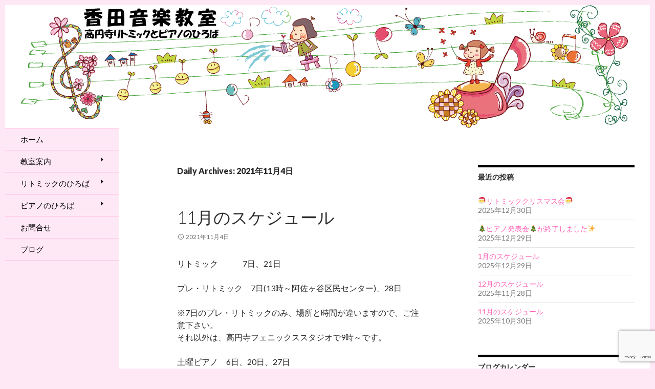

--- FILE ---
content_type: text/html; charset=UTF-8
request_url: https://www.kouda-music.com/2021/11/04/
body_size: 11202
content:
<!DOCTYPE html>
<!--[if IE 7]>
<html class="ie ie7" dir="ltr" lang="ja" prefix="og: https://ogp.me/ns#">
<![endif]-->
<!--[if IE 8]>
<html class="ie ie8" dir="ltr" lang="ja" prefix="og: https://ogp.me/ns#">
<![endif]-->
<!--[if !(IE 7) & !(IE 8)]><!-->
<html dir="ltr" lang="ja" prefix="og: https://ogp.me/ns#">
<!--<![endif]-->
<head>
	<meta charset="UTF-8">
	<meta name="viewport" content="width=device-width">
	
	<link rel="profile" href="http://gmpg.org/xfn/11">
	<link rel="pingback" href="https://www.kouda-music.com/xmlrpc.php">
	<!--[if lt IE 9]>
	<script src="https://www.kouda-music.com/wp-content/themes/fineallies_03/js/html5.js"></script>
	<![endif]-->
	
		<!-- All in One SEO 4.9.3 - aioseo.com -->
		<title>2021年11月4日 | 香田音楽教室</title>
	<meta name="robots" content="noindex, max-image-preview:large" />
	<link rel="canonical" href="https://www.kouda-music.com/2021/11/04/" />
	<meta name="generator" content="All in One SEO (AIOSEO) 4.9.3" />
		<script type="application/ld+json" class="aioseo-schema">
			{"@context":"https:\/\/schema.org","@graph":[{"@type":"BreadcrumbList","@id":"https:\/\/www.kouda-music.com\/2021\/11\/04\/#breadcrumblist","itemListElement":[{"@type":"ListItem","@id":"https:\/\/www.kouda-music.com#listItem","position":1,"name":"Home","item":"https:\/\/www.kouda-music.com","nextItem":{"@type":"ListItem","@id":"https:\/\/www.kouda-music.com\/2021\/#listItem","name":2021}},{"@type":"ListItem","@id":"https:\/\/www.kouda-music.com\/2021\/#listItem","position":2,"name":2021,"item":"https:\/\/www.kouda-music.com\/2021\/","nextItem":{"@type":"ListItem","@id":"https:\/\/www.kouda-music.com\/2021\/11\/#listItem","name":"11"},"previousItem":{"@type":"ListItem","@id":"https:\/\/www.kouda-music.com#listItem","name":"Home"}},{"@type":"ListItem","@id":"https:\/\/www.kouda-music.com\/2021\/11\/#listItem","position":3,"name":"11","item":"https:\/\/www.kouda-music.com\/2021\/11\/","nextItem":{"@type":"ListItem","@id":"https:\/\/www.kouda-music.com\/2021\/11\/04\/#listItem","name":"04"},"previousItem":{"@type":"ListItem","@id":"https:\/\/www.kouda-music.com\/2021\/#listItem","name":2021}},{"@type":"ListItem","@id":"https:\/\/www.kouda-music.com\/2021\/11\/04\/#listItem","position":4,"name":"04","previousItem":{"@type":"ListItem","@id":"https:\/\/www.kouda-music.com\/2021\/11\/#listItem","name":"11"}}]},{"@type":"CollectionPage","@id":"https:\/\/www.kouda-music.com\/2021\/11\/04\/#collectionpage","url":"https:\/\/www.kouda-music.com\/2021\/11\/04\/","name":"2021\u5e7411\u67084\u65e5 | \u9999\u7530\u97f3\u697d\u6559\u5ba4","inLanguage":"ja","isPartOf":{"@id":"https:\/\/www.kouda-music.com\/#website"},"breadcrumb":{"@id":"https:\/\/www.kouda-music.com\/2021\/11\/04\/#breadcrumblist"}},{"@type":"Organization","@id":"https:\/\/www.kouda-music.com\/#organization","name":"\u9999\u7530\u97f3\u697d\u6559\u5ba4","description":"\u9ad8\u5186\u5bfa\u30ea\u30c8\u30df\u30c3\u30af\u3068\u30d4\u30a2\u30ce\u306e\u3072\u308d\u3070","url":"https:\/\/www.kouda-music.com\/"},{"@type":"WebSite","@id":"https:\/\/www.kouda-music.com\/#website","url":"https:\/\/www.kouda-music.com\/","name":"\u9999\u7530\u97f3\u697d\u6559\u5ba4","description":"\u9ad8\u5186\u5bfa\u30ea\u30c8\u30df\u30c3\u30af\u3068\u30d4\u30a2\u30ce\u306e\u3072\u308d\u3070","inLanguage":"ja","publisher":{"@id":"https:\/\/www.kouda-music.com\/#organization"}}]}
		</script>
		<!-- All in One SEO -->

<link rel='dns-prefetch' href='//fonts.googleapis.com' />
<link rel="alternate" type="application/rss+xml" title="香田音楽教室 &raquo; フィード" href="https://www.kouda-music.com/feed/" />
<link rel="alternate" type="application/rss+xml" title="香田音楽教室 &raquo; コメントフィード" href="https://www.kouda-music.com/comments/feed/" />
<script type="text/javascript">
/* <![CDATA[ */
window._wpemojiSettings = {"baseUrl":"https:\/\/s.w.org\/images\/core\/emoji\/14.0.0\/72x72\/","ext":".png","svgUrl":"https:\/\/s.w.org\/images\/core\/emoji\/14.0.0\/svg\/","svgExt":".svg","source":{"concatemoji":"https:\/\/www.kouda-music.com\/wp-includes\/js\/wp-emoji-release.min.js?ver=6.4.7"}};
/*! This file is auto-generated */
!function(i,n){var o,s,e;function c(e){try{var t={supportTests:e,timestamp:(new Date).valueOf()};sessionStorage.setItem(o,JSON.stringify(t))}catch(e){}}function p(e,t,n){e.clearRect(0,0,e.canvas.width,e.canvas.height),e.fillText(t,0,0);var t=new Uint32Array(e.getImageData(0,0,e.canvas.width,e.canvas.height).data),r=(e.clearRect(0,0,e.canvas.width,e.canvas.height),e.fillText(n,0,0),new Uint32Array(e.getImageData(0,0,e.canvas.width,e.canvas.height).data));return t.every(function(e,t){return e===r[t]})}function u(e,t,n){switch(t){case"flag":return n(e,"\ud83c\udff3\ufe0f\u200d\u26a7\ufe0f","\ud83c\udff3\ufe0f\u200b\u26a7\ufe0f")?!1:!n(e,"\ud83c\uddfa\ud83c\uddf3","\ud83c\uddfa\u200b\ud83c\uddf3")&&!n(e,"\ud83c\udff4\udb40\udc67\udb40\udc62\udb40\udc65\udb40\udc6e\udb40\udc67\udb40\udc7f","\ud83c\udff4\u200b\udb40\udc67\u200b\udb40\udc62\u200b\udb40\udc65\u200b\udb40\udc6e\u200b\udb40\udc67\u200b\udb40\udc7f");case"emoji":return!n(e,"\ud83e\udef1\ud83c\udffb\u200d\ud83e\udef2\ud83c\udfff","\ud83e\udef1\ud83c\udffb\u200b\ud83e\udef2\ud83c\udfff")}return!1}function f(e,t,n){var r="undefined"!=typeof WorkerGlobalScope&&self instanceof WorkerGlobalScope?new OffscreenCanvas(300,150):i.createElement("canvas"),a=r.getContext("2d",{willReadFrequently:!0}),o=(a.textBaseline="top",a.font="600 32px Arial",{});return e.forEach(function(e){o[e]=t(a,e,n)}),o}function t(e){var t=i.createElement("script");t.src=e,t.defer=!0,i.head.appendChild(t)}"undefined"!=typeof Promise&&(o="wpEmojiSettingsSupports",s=["flag","emoji"],n.supports={everything:!0,everythingExceptFlag:!0},e=new Promise(function(e){i.addEventListener("DOMContentLoaded",e,{once:!0})}),new Promise(function(t){var n=function(){try{var e=JSON.parse(sessionStorage.getItem(o));if("object"==typeof e&&"number"==typeof e.timestamp&&(new Date).valueOf()<e.timestamp+604800&&"object"==typeof e.supportTests)return e.supportTests}catch(e){}return null}();if(!n){if("undefined"!=typeof Worker&&"undefined"!=typeof OffscreenCanvas&&"undefined"!=typeof URL&&URL.createObjectURL&&"undefined"!=typeof Blob)try{var e="postMessage("+f.toString()+"("+[JSON.stringify(s),u.toString(),p.toString()].join(",")+"));",r=new Blob([e],{type:"text/javascript"}),a=new Worker(URL.createObjectURL(r),{name:"wpTestEmojiSupports"});return void(a.onmessage=function(e){c(n=e.data),a.terminate(),t(n)})}catch(e){}c(n=f(s,u,p))}t(n)}).then(function(e){for(var t in e)n.supports[t]=e[t],n.supports.everything=n.supports.everything&&n.supports[t],"flag"!==t&&(n.supports.everythingExceptFlag=n.supports.everythingExceptFlag&&n.supports[t]);n.supports.everythingExceptFlag=n.supports.everythingExceptFlag&&!n.supports.flag,n.DOMReady=!1,n.readyCallback=function(){n.DOMReady=!0}}).then(function(){return e}).then(function(){var e;n.supports.everything||(n.readyCallback(),(e=n.source||{}).concatemoji?t(e.concatemoji):e.wpemoji&&e.twemoji&&(t(e.twemoji),t(e.wpemoji)))}))}((window,document),window._wpemojiSettings);
/* ]]> */
</script>
<link rel='stylesheet' id='flexslider-css-css' href='https://www.kouda-music.com/wp-content/themes/fineallies_03/flexslider/flexslider.css?ver=2.2.2' type='text/css' media='all' />
<style id='wp-emoji-styles-inline-css' type='text/css'>

	img.wp-smiley, img.emoji {
		display: inline !important;
		border: none !important;
		box-shadow: none !important;
		height: 1em !important;
		width: 1em !important;
		margin: 0 0.07em !important;
		vertical-align: -0.1em !important;
		background: none !important;
		padding: 0 !important;
	}
</style>
<link rel='stylesheet' id='wp-block-library-css' href='https://www.kouda-music.com/wp-includes/css/dist/block-library/style.min.css?ver=6.4.7' type='text/css' media='all' />
<link rel='stylesheet' id='aioseo/css/src/vue/standalone/blocks/table-of-contents/global.scss-css' href='https://www.kouda-music.com/wp-content/plugins/all-in-one-seo-pack/dist/Lite/assets/css/table-of-contents/global.e90f6d47.css?ver=4.9.3' type='text/css' media='all' />
<style id='classic-theme-styles-inline-css' type='text/css'>
/*! This file is auto-generated */
.wp-block-button__link{color:#fff;background-color:#32373c;border-radius:9999px;box-shadow:none;text-decoration:none;padding:calc(.667em + 2px) calc(1.333em + 2px);font-size:1.125em}.wp-block-file__button{background:#32373c;color:#fff;text-decoration:none}
</style>
<style id='global-styles-inline-css' type='text/css'>
body{--wp--preset--color--black: #000000;--wp--preset--color--cyan-bluish-gray: #abb8c3;--wp--preset--color--white: #ffffff;--wp--preset--color--pale-pink: #f78da7;--wp--preset--color--vivid-red: #cf2e2e;--wp--preset--color--luminous-vivid-orange: #ff6900;--wp--preset--color--luminous-vivid-amber: #fcb900;--wp--preset--color--light-green-cyan: #7bdcb5;--wp--preset--color--vivid-green-cyan: #00d084;--wp--preset--color--pale-cyan-blue: #8ed1fc;--wp--preset--color--vivid-cyan-blue: #0693e3;--wp--preset--color--vivid-purple: #9b51e0;--wp--preset--gradient--vivid-cyan-blue-to-vivid-purple: linear-gradient(135deg,rgba(6,147,227,1) 0%,rgb(155,81,224) 100%);--wp--preset--gradient--light-green-cyan-to-vivid-green-cyan: linear-gradient(135deg,rgb(122,220,180) 0%,rgb(0,208,130) 100%);--wp--preset--gradient--luminous-vivid-amber-to-luminous-vivid-orange: linear-gradient(135deg,rgba(252,185,0,1) 0%,rgba(255,105,0,1) 100%);--wp--preset--gradient--luminous-vivid-orange-to-vivid-red: linear-gradient(135deg,rgba(255,105,0,1) 0%,rgb(207,46,46) 100%);--wp--preset--gradient--very-light-gray-to-cyan-bluish-gray: linear-gradient(135deg,rgb(238,238,238) 0%,rgb(169,184,195) 100%);--wp--preset--gradient--cool-to-warm-spectrum: linear-gradient(135deg,rgb(74,234,220) 0%,rgb(151,120,209) 20%,rgb(207,42,186) 40%,rgb(238,44,130) 60%,rgb(251,105,98) 80%,rgb(254,248,76) 100%);--wp--preset--gradient--blush-light-purple: linear-gradient(135deg,rgb(255,206,236) 0%,rgb(152,150,240) 100%);--wp--preset--gradient--blush-bordeaux: linear-gradient(135deg,rgb(254,205,165) 0%,rgb(254,45,45) 50%,rgb(107,0,62) 100%);--wp--preset--gradient--luminous-dusk: linear-gradient(135deg,rgb(255,203,112) 0%,rgb(199,81,192) 50%,rgb(65,88,208) 100%);--wp--preset--gradient--pale-ocean: linear-gradient(135deg,rgb(255,245,203) 0%,rgb(182,227,212) 50%,rgb(51,167,181) 100%);--wp--preset--gradient--electric-grass: linear-gradient(135deg,rgb(202,248,128) 0%,rgb(113,206,126) 100%);--wp--preset--gradient--midnight: linear-gradient(135deg,rgb(2,3,129) 0%,rgb(40,116,252) 100%);--wp--preset--font-size--small: 13px;--wp--preset--font-size--medium: 20px;--wp--preset--font-size--large: 36px;--wp--preset--font-size--x-large: 42px;--wp--preset--spacing--20: 0.44rem;--wp--preset--spacing--30: 0.67rem;--wp--preset--spacing--40: 1rem;--wp--preset--spacing--50: 1.5rem;--wp--preset--spacing--60: 2.25rem;--wp--preset--spacing--70: 3.38rem;--wp--preset--spacing--80: 5.06rem;--wp--preset--shadow--natural: 6px 6px 9px rgba(0, 0, 0, 0.2);--wp--preset--shadow--deep: 12px 12px 50px rgba(0, 0, 0, 0.4);--wp--preset--shadow--sharp: 6px 6px 0px rgba(0, 0, 0, 0.2);--wp--preset--shadow--outlined: 6px 6px 0px -3px rgba(255, 255, 255, 1), 6px 6px rgba(0, 0, 0, 1);--wp--preset--shadow--crisp: 6px 6px 0px rgba(0, 0, 0, 1);}:where(.is-layout-flex){gap: 0.5em;}:where(.is-layout-grid){gap: 0.5em;}body .is-layout-flow > .alignleft{float: left;margin-inline-start: 0;margin-inline-end: 2em;}body .is-layout-flow > .alignright{float: right;margin-inline-start: 2em;margin-inline-end: 0;}body .is-layout-flow > .aligncenter{margin-left: auto !important;margin-right: auto !important;}body .is-layout-constrained > .alignleft{float: left;margin-inline-start: 0;margin-inline-end: 2em;}body .is-layout-constrained > .alignright{float: right;margin-inline-start: 2em;margin-inline-end: 0;}body .is-layout-constrained > .aligncenter{margin-left: auto !important;margin-right: auto !important;}body .is-layout-constrained > :where(:not(.alignleft):not(.alignright):not(.alignfull)){max-width: var(--wp--style--global--content-size);margin-left: auto !important;margin-right: auto !important;}body .is-layout-constrained > .alignwide{max-width: var(--wp--style--global--wide-size);}body .is-layout-flex{display: flex;}body .is-layout-flex{flex-wrap: wrap;align-items: center;}body .is-layout-flex > *{margin: 0;}body .is-layout-grid{display: grid;}body .is-layout-grid > *{margin: 0;}:where(.wp-block-columns.is-layout-flex){gap: 2em;}:where(.wp-block-columns.is-layout-grid){gap: 2em;}:where(.wp-block-post-template.is-layout-flex){gap: 1.25em;}:where(.wp-block-post-template.is-layout-grid){gap: 1.25em;}.has-black-color{color: var(--wp--preset--color--black) !important;}.has-cyan-bluish-gray-color{color: var(--wp--preset--color--cyan-bluish-gray) !important;}.has-white-color{color: var(--wp--preset--color--white) !important;}.has-pale-pink-color{color: var(--wp--preset--color--pale-pink) !important;}.has-vivid-red-color{color: var(--wp--preset--color--vivid-red) !important;}.has-luminous-vivid-orange-color{color: var(--wp--preset--color--luminous-vivid-orange) !important;}.has-luminous-vivid-amber-color{color: var(--wp--preset--color--luminous-vivid-amber) !important;}.has-light-green-cyan-color{color: var(--wp--preset--color--light-green-cyan) !important;}.has-vivid-green-cyan-color{color: var(--wp--preset--color--vivid-green-cyan) !important;}.has-pale-cyan-blue-color{color: var(--wp--preset--color--pale-cyan-blue) !important;}.has-vivid-cyan-blue-color{color: var(--wp--preset--color--vivid-cyan-blue) !important;}.has-vivid-purple-color{color: var(--wp--preset--color--vivid-purple) !important;}.has-black-background-color{background-color: var(--wp--preset--color--black) !important;}.has-cyan-bluish-gray-background-color{background-color: var(--wp--preset--color--cyan-bluish-gray) !important;}.has-white-background-color{background-color: var(--wp--preset--color--white) !important;}.has-pale-pink-background-color{background-color: var(--wp--preset--color--pale-pink) !important;}.has-vivid-red-background-color{background-color: var(--wp--preset--color--vivid-red) !important;}.has-luminous-vivid-orange-background-color{background-color: var(--wp--preset--color--luminous-vivid-orange) !important;}.has-luminous-vivid-amber-background-color{background-color: var(--wp--preset--color--luminous-vivid-amber) !important;}.has-light-green-cyan-background-color{background-color: var(--wp--preset--color--light-green-cyan) !important;}.has-vivid-green-cyan-background-color{background-color: var(--wp--preset--color--vivid-green-cyan) !important;}.has-pale-cyan-blue-background-color{background-color: var(--wp--preset--color--pale-cyan-blue) !important;}.has-vivid-cyan-blue-background-color{background-color: var(--wp--preset--color--vivid-cyan-blue) !important;}.has-vivid-purple-background-color{background-color: var(--wp--preset--color--vivid-purple) !important;}.has-black-border-color{border-color: var(--wp--preset--color--black) !important;}.has-cyan-bluish-gray-border-color{border-color: var(--wp--preset--color--cyan-bluish-gray) !important;}.has-white-border-color{border-color: var(--wp--preset--color--white) !important;}.has-pale-pink-border-color{border-color: var(--wp--preset--color--pale-pink) !important;}.has-vivid-red-border-color{border-color: var(--wp--preset--color--vivid-red) !important;}.has-luminous-vivid-orange-border-color{border-color: var(--wp--preset--color--luminous-vivid-orange) !important;}.has-luminous-vivid-amber-border-color{border-color: var(--wp--preset--color--luminous-vivid-amber) !important;}.has-light-green-cyan-border-color{border-color: var(--wp--preset--color--light-green-cyan) !important;}.has-vivid-green-cyan-border-color{border-color: var(--wp--preset--color--vivid-green-cyan) !important;}.has-pale-cyan-blue-border-color{border-color: var(--wp--preset--color--pale-cyan-blue) !important;}.has-vivid-cyan-blue-border-color{border-color: var(--wp--preset--color--vivid-cyan-blue) !important;}.has-vivid-purple-border-color{border-color: var(--wp--preset--color--vivid-purple) !important;}.has-vivid-cyan-blue-to-vivid-purple-gradient-background{background: var(--wp--preset--gradient--vivid-cyan-blue-to-vivid-purple) !important;}.has-light-green-cyan-to-vivid-green-cyan-gradient-background{background: var(--wp--preset--gradient--light-green-cyan-to-vivid-green-cyan) !important;}.has-luminous-vivid-amber-to-luminous-vivid-orange-gradient-background{background: var(--wp--preset--gradient--luminous-vivid-amber-to-luminous-vivid-orange) !important;}.has-luminous-vivid-orange-to-vivid-red-gradient-background{background: var(--wp--preset--gradient--luminous-vivid-orange-to-vivid-red) !important;}.has-very-light-gray-to-cyan-bluish-gray-gradient-background{background: var(--wp--preset--gradient--very-light-gray-to-cyan-bluish-gray) !important;}.has-cool-to-warm-spectrum-gradient-background{background: var(--wp--preset--gradient--cool-to-warm-spectrum) !important;}.has-blush-light-purple-gradient-background{background: var(--wp--preset--gradient--blush-light-purple) !important;}.has-blush-bordeaux-gradient-background{background: var(--wp--preset--gradient--blush-bordeaux) !important;}.has-luminous-dusk-gradient-background{background: var(--wp--preset--gradient--luminous-dusk) !important;}.has-pale-ocean-gradient-background{background: var(--wp--preset--gradient--pale-ocean) !important;}.has-electric-grass-gradient-background{background: var(--wp--preset--gradient--electric-grass) !important;}.has-midnight-gradient-background{background: var(--wp--preset--gradient--midnight) !important;}.has-small-font-size{font-size: var(--wp--preset--font-size--small) !important;}.has-medium-font-size{font-size: var(--wp--preset--font-size--medium) !important;}.has-large-font-size{font-size: var(--wp--preset--font-size--large) !important;}.has-x-large-font-size{font-size: var(--wp--preset--font-size--x-large) !important;}
.wp-block-navigation a:where(:not(.wp-element-button)){color: inherit;}
:where(.wp-block-post-template.is-layout-flex){gap: 1.25em;}:where(.wp-block-post-template.is-layout-grid){gap: 1.25em;}
:where(.wp-block-columns.is-layout-flex){gap: 2em;}:where(.wp-block-columns.is-layout-grid){gap: 2em;}
.wp-block-pullquote{font-size: 1.5em;line-height: 1.6;}
</style>
<link rel='stylesheet' id='contact-form-7-css' href='https://www.kouda-music.com/wp-content/plugins/contact-form-7/includes/css/styles.css?ver=5.9.8' type='text/css' media='all' />
<link rel='stylesheet' id='fineallies_03-lato-css' href='//fonts.googleapis.com/css?family=Lato%3A300%2C400%2C700%2C900%2C300italic%2C400italic%2C700italic' type='text/css' media='all' />
<link rel='stylesheet' id='genericons-css' href='https://www.kouda-music.com/wp-content/themes/fineallies_03/genericons/genericons.css?ver=3.0.3' type='text/css' media='all' />
<link rel='stylesheet' id='fineallies_03-style-css' href='https://www.kouda-music.com/wp-content/themes/fineallies_03/style.css?ver=6.4.7' type='text/css' media='all' />
<!--[if lt IE 9]>
<link rel='stylesheet' id='fineallies_03-ie-css' href='https://www.kouda-music.com/wp-content/themes/fineallies_03/css/ie.css?ver=20131205' type='text/css' media='all' />
<![endif]-->
<link rel='stylesheet' id='jquery.lightbox.min.css-css' href='https://www.kouda-music.com/wp-content/plugins/wp-jquery-lightbox/lightboxes/wp-jquery-lightbox/styles/lightbox.min.css?ver=2.3.4' type='text/css' media='all' />
<link rel='stylesheet' id='jqlb-overrides-css' href='https://www.kouda-music.com/wp-content/plugins/wp-jquery-lightbox/lightboxes/wp-jquery-lightbox/styles/overrides.css?ver=2.3.4' type='text/css' media='all' />
<style id='jqlb-overrides-inline-css' type='text/css'>

			#outerImageContainer {
				box-shadow: 0 0 4px 2px rgba(0,0,0,.2);
			}
			#imageContainer{
				padding: 8px;
			}
			#imageDataContainer {
				box-shadow: none;
				z-index: auto;
			}
			#prevArrow,
			#nextArrow{
				background-color: #ffffff;
				color: #000000;
			}
</style>
<script type="text/javascript" src="https://www.kouda-music.com/wp-includes/js/jquery/jquery.min.js?ver=3.7.1" id="jquery-core-js"></script>
<script type="text/javascript" src="https://www.kouda-music.com/wp-includes/js/jquery/jquery-migrate.min.js?ver=3.4.1" id="jquery-migrate-js"></script>
<link rel="https://api.w.org/" href="https://www.kouda-music.com/wp-json/" /><link rel="EditURI" type="application/rsd+xml" title="RSD" href="https://www.kouda-music.com/xmlrpc.php?rsd" />
<meta name="generator" content="WordPress 6.4.7" />
<script type="text/javascript" src="https://www.kouda-music.com/wp-content/plugins/si-captcha-for-wordpress/captcha/si_captcha.js?ver=1769030888"></script>
<!-- begin SI CAPTCHA Anti-Spam - login/register form style -->
<style type="text/css">
.si_captcha_small { width:175px; height:45px; padding-top:10px; padding-bottom:10px; }
.si_captcha_large { width:250px; height:60px; padding-top:10px; padding-bottom:10px; }
img#si_image_com { border-style:none; margin:0; padding-right:5px; float:left; }
img#si_image_reg { border-style:none; margin:0; padding-right:5px; float:left; }
img#si_image_log { border-style:none; margin:0; padding-right:5px; float:left; }
img#si_image_side_login { border-style:none; margin:0; padding-right:5px; float:left; }
img#si_image_checkout { border-style:none; margin:0; padding-right:5px; float:left; }
img#si_image_jetpack { border-style:none; margin:0; padding-right:5px; float:left; }
img#si_image_bbpress_topic { border-style:none; margin:0; padding-right:5px; float:left; }
.si_captcha_refresh { border-style:none; margin:0; vertical-align:bottom; }
div#si_captcha_input { display:block; padding-top:15px; padding-bottom:5px; }
label#si_captcha_code_label { margin:0; }
input#si_captcha_code_input { width:65px; }
p#si_captcha_code_p { clear: left; padding-top:10px; }
.si-captcha-jetpack-error { color:#DC3232; }
</style>
<!-- end SI CAPTCHA Anti-Spam - login/register form style -->
	<style type="text/css" id="fineallies_03-header-css">
			.site-title,
		.site-description {
			clip: rect(1px 1px 1px 1px); /* IE7 */
			clip: rect(1px, 1px, 1px, 1px);
			position: absolute;
		}
		</style>
	<style type="text/css" id="custom-background-css">
body.custom-background { background-color: #ffe8f6; }
</style>
	
<link rel="stylesheet" type="text/css" media="screen" href="https://www.kouda-music.com/wp-content/themes/fineallies_03/flexslider/flexslider.css">
<script type="text/javascript" src="https://www.kouda-music.com/wp-content/themes/fineallies_03/flexslider/jquery.flexslider.js"></script>


<script type="text/javascript">
        jQuery(window).load(function() {
                jQuery('.flexslider').flexslider({
                        slideshowSpeed: 5000,
                        animationDuration: 500,
//ok                    directionNav: false,
//ok                    pausePlay: true,
//ok                    controlNav: false,
//no                    pasneOnHover: false,
//ok                    animationLoop: false,
//no                    direction: vertical,
                });
        });
</script>

<body class="archive date custom-background header-image list-view">
<div id="page" class="hfeed site">
		<div id="site-header">
		<a href="https://www.kouda-music.com/" rel="home">
			<img src="https://www.kouda-music.com/wp-content/uploads/2014/12/header_004.png" width="1260" height="240" alt="">
		</a>
	</div>
	

	<header id="masthead" class="site-header" role="banner">
		<div class="header-main">
<!--
			<h1 class="site-title"><a href="https://www.kouda-music.com/" rel="home">香田音楽教室</a></h1>
-->

			<div class="search-toggle">
				<a href="#search-container" class="screen-reader-text">Search</a>
			</div>

			<nav id="primary-navigation" class="site-navigation primary-navigation" role="navigation">
				<button class="menu-toggle">Primary Menu</button>
				<a class="screen-reader-text skip-link" href="#content">Skip to content</a>
				<div class="menu-default-container"><ul id="menu-default" class="nav-menu"><li id="menu-item-460" class="menu-item menu-item-type-post_type menu-item-object-page menu-item-home menu-item-460"><a href="https://www.kouda-music.com/">ホーム</a></li>
<li id="menu-item-466" class="menu-item menu-item-type-custom menu-item-object-custom menu-item-has-children menu-item-466"><a href="http://www.kouda-music.com/guide/credo/">教室案内</a>
<ul class="sub-menu">
	<li id="menu-item-464" class="menu-item menu-item-type-post_type menu-item-object-page menu-item-464"><a href="https://www.kouda-music.com/guide/credo/">理念・方針</a></li>
	<li id="menu-item-467" class="menu-item menu-item-type-post_type menu-item-object-page menu-item-467"><a href="https://www.kouda-music.com/guide/profile/">プロフィール</a></li>
	<li id="menu-item-463" class="menu-item menu-item-type-post_type menu-item-object-page menu-item-463"><a href="https://www.kouda-music.com/guide/place_price/">レッスン場所・お月謝</a></li>
	<li id="menu-item-468" class="menu-item menu-item-type-post_type menu-item-object-page menu-item-468"><a href="https://www.kouda-music.com/guide/experience/">体験レッスン</a></li>
	<li id="menu-item-469" class="menu-item menu-item-type-post_type menu-item-object-page menu-item-469"><a href="https://www.kouda-music.com/guide/impression/">レッスンの感想</a></li>
	<li id="menu-item-470" class="menu-item menu-item-type-post_type menu-item-object-page menu-item-470"><a href="https://www.kouda-music.com/guide/myhistory/">私の経験</a></li>
</ul>
</li>
<li id="menu-item-471" class="menu-item menu-item-type-custom menu-item-object-custom menu-item-has-children menu-item-471"><a href="http://www.kouda-music.com/eurhythmics/eurhythmics/">リトミックのひろば</a>
<ul class="sub-menu">
	<li id="menu-item-458" class="menu-item menu-item-type-post_type menu-item-object-page menu-item-458"><a href="https://www.kouda-music.com/eurhythmics/eurhythmics/">リトミックとは？</a></li>
	<li id="menu-item-457" class="menu-item menu-item-type-post_type menu-item-object-page menu-item-457"><a href="https://www.kouda-music.com/eurhythmics/eurhythmics-2/">リトミックレッスン案内</a></li>
	<li id="menu-item-456" class="menu-item menu-item-type-post_type menu-item-object-page menu-item-456"><a href="https://www.kouda-music.com/eurhythmics/photos/">レッスン風景</a></li>
</ul>
</li>
<li id="menu-item-472" class="menu-item menu-item-type-custom menu-item-object-custom menu-item-has-children menu-item-472"><a href="http://www.kouda-music.com/piano/piano/">ピアノのひろば</a>
<ul class="sub-menu">
	<li id="menu-item-454" class="menu-item menu-item-type-post_type menu-item-object-page menu-item-454"><a href="https://www.kouda-music.com/piano/piano/">ピアノレッスン案内</a></li>
	<li id="menu-item-452" class="menu-item menu-item-type-post_type menu-item-object-page menu-item-452"><a href="https://www.kouda-music.com/piano/abs-pitch-lesson/">絶対音感レッスン</a></li>
	<li id="menu-item-453" class="menu-item menu-item-type-post_type menu-item-object-page menu-item-453"><a href="https://www.kouda-music.com/piano/eonpu/">絵音符</a></li>
</ul>
</li>
<li id="menu-item-465" class="menu-item menu-item-type-post_type menu-item-object-page menu-item-465"><a href="https://www.kouda-music.com/otoiawase/">お問合せ</a></li>
<li id="menu-item-459" class="menu-item menu-item-type-post_type menu-item-object-page current_page_parent menu-item-459"><a href="https://www.kouda-music.com/blog/">ブログ</a></li>
</ul></div>			</nav>
		</div>

		<div id="search-container" class="search-box-wrapper hide">
			<div class="search-box">
				<form role="search" method="get" class="search-form" action="https://www.kouda-music.com/">
				<label>
					<span class="screen-reader-text">検索:</span>
					<input type="search" class="search-field" placeholder="検索&hellip;" value="" name="s" />
				</label>
				<input type="submit" class="search-submit" value="検索" />
			</form>			</div>
		</div>

	</header><!-- #masthead -->

	<div id="main" class="site-main">

	<section id="primary" class="content-area">
		<div id="content" class="site-content" role="main">

			
			<header class="page-header">
				<h1 class="page-title">
					Daily Archives: 2021年11月4日				</h1>
			</header><!-- .page-header -->

			
<article id="post-1000" class="post-1000 post type-post status-publish format-standard hentry category-1">
	
	<header class="entry-header">
		<h1 class="entry-title"><a href="https://www.kouda-music.com/2021/11/04/11%e6%9c%88%e3%81%ae%e3%82%b9%e3%82%b1%e3%82%b8%e3%83%a5%e3%83%bc%e3%83%ab-2/" rel="bookmark">11月のスケジュール</a></h1>
		<div class="entry-meta">
			<span class="entry-date"><a href="https://www.kouda-music.com/2021/11/04/11%e6%9c%88%e3%81%ae%e3%82%b9%e3%82%b1%e3%82%b8%e3%83%a5%e3%83%bc%e3%83%ab-2/" rel="bookmark"><time class="entry-date" datetime="2021-11-04T15:55:00+09:00">2021年11月4日</time></a></span> <span class="byline"><span class="author vcard"><a class="url fn n" href="https://www.kouda-music.com/author/miyuki/" rel="author">香田 美雪</a></span></span>		</div><!-- .entry-meta -->
	</header><!-- .entry-header -->

		<div class="entry-content">
		<p>リトミック　　　7日、21日</p>
<p>プレ・リトミック　7日(13時～阿佐ヶ谷区民センター)、28日</p>
<p>※7日のプレ・リトミックのみ、場所と時間が違いますので、ご注意下さい。<br />
それ以外は、高円寺フェニックススタジオで9時～です。</p>
<p>土曜ピアノ　6日、20日、27日</p>
<p>金曜出張レッスン　5日、19日、26日</p>
	</div><!-- .entry-content -->
	
	</article><!-- #post-## -->
		</div><!-- #content -->
	</section><!-- #primary -->

<div id="content-sidebar" class="content-sidebar widget-area" role="complementary">
	
		<aside id="recent-posts-4" class="widget widget_recent_entries">
		<h1 class="widget-title">最近の投稿</h1>
		<ul>
											<li>
					<a href="https://www.kouda-music.com/2025/12/30/%f0%9f%8e%85%e3%83%aa%e3%83%88%e3%83%9f%e3%83%83%e3%82%af%e3%82%af%e3%83%aa%e3%82%b9%e3%83%9e%e3%82%b9%e4%bc%9a%f0%9f%8e%85/">🎅リトミッククリスマス会🎅</a>
											<span class="post-date">2025年12月30日</span>
									</li>
											<li>
					<a href="https://www.kouda-music.com/2025/12/29/%f0%9f%8e%84%e3%83%94%e3%82%a2%e3%83%8e%e7%99%ba%e8%a1%a8%e4%bc%9a%f0%9f%8e%84%e3%81%8c%e7%b5%82%e4%ba%86%e3%81%97%e3%81%be%e3%81%97%e3%81%9f%e2%9c%a8/">🎄ピアノ発表会🎄が終了しました✨</a>
											<span class="post-date">2025年12月29日</span>
									</li>
											<li>
					<a href="https://www.kouda-music.com/2025/12/29/1%e6%9c%88%e3%81%ae%e3%82%b9%e3%82%b1%e3%82%b8%e3%83%a5%e3%83%bc%e3%83%ab-5/">1月のスケジュール</a>
											<span class="post-date">2025年12月29日</span>
									</li>
											<li>
					<a href="https://www.kouda-music.com/2025/11/28/12%e6%9c%88%e3%81%ae%e3%82%b9%e3%82%b1%e3%82%b8%e3%83%a5%e3%83%bc%e3%83%ab-6/">12月のスケジュール</a>
											<span class="post-date">2025年11月28日</span>
									</li>
											<li>
					<a href="https://www.kouda-music.com/2025/10/30/11%e6%9c%88%e3%81%ae%e3%82%b9%e3%82%b1%e3%82%b8%e3%83%a5%e3%83%bc%e3%83%ab-6/">11月のスケジュール</a>
											<span class="post-date">2025年10月30日</span>
									</li>
					</ul>

		</aside><aside id="calendar-3" class="widget widget_calendar"><h1 class="widget-title">ブログカレンダー</h1><div id="calendar_wrap" class="calendar_wrap"><table id="wp-calendar" class="wp-calendar-table">
	<caption>2021年11月</caption>
	<thead>
	<tr>
		<th scope="col" title="月曜日">月</th>
		<th scope="col" title="火曜日">火</th>
		<th scope="col" title="水曜日">水</th>
		<th scope="col" title="木曜日">木</th>
		<th scope="col" title="金曜日">金</th>
		<th scope="col" title="土曜日">土</th>
		<th scope="col" title="日曜日">日</th>
	</tr>
	</thead>
	<tbody>
	<tr><td>1</td><td>2</td><td>3</td><td><a href="https://www.kouda-music.com/2021/11/04/" aria-label="2021年11月4日 に投稿を公開">4</a></td><td>5</td><td>6</td><td>7</td>
	</tr>
	<tr>
		<td>8</td><td>9</td><td>10</td><td>11</td><td>12</td><td>13</td><td>14</td>
	</tr>
	<tr>
		<td>15</td><td>16</td><td>17</td><td>18</td><td>19</td><td>20</td><td>21</td>
	</tr>
	<tr>
		<td>22</td><td>23</td><td>24</td><td>25</td><td>26</td><td>27</td><td><a href="https://www.kouda-music.com/2021/11/28/" aria-label="2021年11月28日 に投稿を公開">28</a></td>
	</tr>
	<tr>
		<td>29</td><td>30</td>
		<td class="pad" colspan="5">&nbsp;</td>
	</tr>
	</tbody>
	</table><nav aria-label="前と次の月" class="wp-calendar-nav">
		<span class="wp-calendar-nav-prev"><a href="https://www.kouda-music.com/2021/09/">&laquo; 9月</a></span>
		<span class="pad">&nbsp;</span>
		<span class="wp-calendar-nav-next"><a href="https://www.kouda-music.com/2022/01/">1月 &raquo;</a></span>
	</nav></div></aside><aside id="archives-2" class="widget widget_archive"><h1 class="widget-title">ブログアーカイブ</h1>		<label class="screen-reader-text" for="archives-dropdown-2">ブログアーカイブ</label>
		<select id="archives-dropdown-2" name="archive-dropdown">
			
			<option value="">月を選択</option>
				<option value='https://www.kouda-music.com/2025/12/'> 2025年12月 &nbsp;(3)</option>
	<option value='https://www.kouda-music.com/2025/11/'> 2025年11月 &nbsp;(1)</option>
	<option value='https://www.kouda-music.com/2025/10/'> 2025年10月 &nbsp;(3)</option>
	<option value='https://www.kouda-music.com/2025/09/'> 2025年9月 &nbsp;(1)</option>
	<option value='https://www.kouda-music.com/2025/07/'> 2025年7月 &nbsp;(1)</option>
	<option value='https://www.kouda-music.com/2025/05/'> 2025年5月 &nbsp;(2)</option>
	<option value='https://www.kouda-music.com/2025/03/'> 2025年3月 &nbsp;(2)</option>
	<option value='https://www.kouda-music.com/2025/02/'> 2025年2月 &nbsp;(1)</option>
	<option value='https://www.kouda-music.com/2025/01/'> 2025年1月 &nbsp;(3)</option>
	<option value='https://www.kouda-music.com/2024/10/'> 2024年10月 &nbsp;(1)</option>
	<option value='https://www.kouda-music.com/2024/08/'> 2024年8月 &nbsp;(1)</option>
	<option value='https://www.kouda-music.com/2024/07/'> 2024年7月 &nbsp;(1)</option>
	<option value='https://www.kouda-music.com/2024/06/'> 2024年6月 &nbsp;(2)</option>
	<option value='https://www.kouda-music.com/2024/05/'> 2024年5月 &nbsp;(2)</option>
	<option value='https://www.kouda-music.com/2024/03/'> 2024年3月 &nbsp;(4)</option>
	<option value='https://www.kouda-music.com/2024/02/'> 2024年2月 &nbsp;(2)</option>
	<option value='https://www.kouda-music.com/2024/01/'> 2024年1月 &nbsp;(3)</option>
	<option value='https://www.kouda-music.com/2023/11/'> 2023年11月 &nbsp;(2)</option>
	<option value='https://www.kouda-music.com/2023/10/'> 2023年10月 &nbsp;(1)</option>
	<option value='https://www.kouda-music.com/2023/09/'> 2023年9月 &nbsp;(1)</option>
	<option value='https://www.kouda-music.com/2023/08/'> 2023年8月 &nbsp;(1)</option>
	<option value='https://www.kouda-music.com/2023/06/'> 2023年6月 &nbsp;(2)</option>
	<option value='https://www.kouda-music.com/2023/04/'> 2023年4月 &nbsp;(1)</option>
	<option value='https://www.kouda-music.com/2023/03/'> 2023年3月 &nbsp;(2)</option>
	<option value='https://www.kouda-music.com/2023/01/'> 2023年1月 &nbsp;(2)</option>
	<option value='https://www.kouda-music.com/2022/12/'> 2022年12月 &nbsp;(1)</option>
	<option value='https://www.kouda-music.com/2022/11/'> 2022年11月 &nbsp;(2)</option>
	<option value='https://www.kouda-music.com/2022/10/'> 2022年10月 &nbsp;(1)</option>
	<option value='https://www.kouda-music.com/2022/08/'> 2022年8月 &nbsp;(2)</option>
	<option value='https://www.kouda-music.com/2022/06/'> 2022年6月 &nbsp;(1)</option>
	<option value='https://www.kouda-music.com/2022/05/'> 2022年5月 &nbsp;(2)</option>
	<option value='https://www.kouda-music.com/2022/04/'> 2022年4月 &nbsp;(2)</option>
	<option value='https://www.kouda-music.com/2022/03/'> 2022年3月 &nbsp;(2)</option>
	<option value='https://www.kouda-music.com/2022/01/'> 2022年1月 &nbsp;(4)</option>
	<option value='https://www.kouda-music.com/2021/11/' selected='selected'> 2021年11月 &nbsp;(2)</option>
	<option value='https://www.kouda-music.com/2021/09/'> 2021年9月 &nbsp;(1)</option>
	<option value='https://www.kouda-music.com/2021/08/'> 2021年8月 &nbsp;(1)</option>
	<option value='https://www.kouda-music.com/2021/06/'> 2021年6月 &nbsp;(1)</option>
	<option value='https://www.kouda-music.com/2021/05/'> 2021年5月 &nbsp;(1)</option>
	<option value='https://www.kouda-music.com/2021/03/'> 2021年3月 &nbsp;(1)</option>
	<option value='https://www.kouda-music.com/2021/02/'> 2021年2月 &nbsp;(3)</option>
	<option value='https://www.kouda-music.com/2021/01/'> 2021年1月 &nbsp;(2)</option>
	<option value='https://www.kouda-music.com/2020/11/'> 2020年11月 &nbsp;(1)</option>
	<option value='https://www.kouda-music.com/2020/10/'> 2020年10月 &nbsp;(1)</option>
	<option value='https://www.kouda-music.com/2020/09/'> 2020年9月 &nbsp;(2)</option>
	<option value='https://www.kouda-music.com/2020/07/'> 2020年7月 &nbsp;(3)</option>
	<option value='https://www.kouda-music.com/2020/06/'> 2020年6月 &nbsp;(2)</option>
	<option value='https://www.kouda-music.com/2020/05/'> 2020年5月 &nbsp;(1)</option>
	<option value='https://www.kouda-music.com/2020/04/'> 2020年4月 &nbsp;(1)</option>
	<option value='https://www.kouda-music.com/2020/03/'> 2020年3月 &nbsp;(2)</option>
	<option value='https://www.kouda-music.com/2020/02/'> 2020年2月 &nbsp;(1)</option>
	<option value='https://www.kouda-music.com/2019/12/'> 2019年12月 &nbsp;(1)</option>
	<option value='https://www.kouda-music.com/2019/11/'> 2019年11月 &nbsp;(1)</option>
	<option value='https://www.kouda-music.com/2019/10/'> 2019年10月 &nbsp;(5)</option>
	<option value='https://www.kouda-music.com/2019/09/'> 2019年9月 &nbsp;(1)</option>
	<option value='https://www.kouda-music.com/2019/08/'> 2019年8月 &nbsp;(3)</option>
	<option value='https://www.kouda-music.com/2019/07/'> 2019年7月 &nbsp;(1)</option>
	<option value='https://www.kouda-music.com/2019/05/'> 2019年5月 &nbsp;(4)</option>
	<option value='https://www.kouda-music.com/2019/03/'> 2019年3月 &nbsp;(1)</option>
	<option value='https://www.kouda-music.com/2019/02/'> 2019年2月 &nbsp;(1)</option>
	<option value='https://www.kouda-music.com/2019/01/'> 2019年1月 &nbsp;(1)</option>
	<option value='https://www.kouda-music.com/2018/10/'> 2018年10月 &nbsp;(3)</option>
	<option value='https://www.kouda-music.com/2018/08/'> 2018年8月 &nbsp;(2)</option>
	<option value='https://www.kouda-music.com/2018/07/'> 2018年7月 &nbsp;(2)</option>
	<option value='https://www.kouda-music.com/2018/06/'> 2018年6月 &nbsp;(1)</option>
	<option value='https://www.kouda-music.com/2018/05/'> 2018年5月 &nbsp;(3)</option>
	<option value='https://www.kouda-music.com/2018/04/'> 2018年4月 &nbsp;(2)</option>
	<option value='https://www.kouda-music.com/2018/03/'> 2018年3月 &nbsp;(3)</option>
	<option value='https://www.kouda-music.com/2018/01/'> 2018年1月 &nbsp;(1)</option>
	<option value='https://www.kouda-music.com/2017/12/'> 2017年12月 &nbsp;(3)</option>
	<option value='https://www.kouda-music.com/2017/11/'> 2017年11月 &nbsp;(1)</option>
	<option value='https://www.kouda-music.com/2017/09/'> 2017年9月 &nbsp;(1)</option>
	<option value='https://www.kouda-music.com/2017/08/'> 2017年8月 &nbsp;(1)</option>
	<option value='https://www.kouda-music.com/2017/07/'> 2017年7月 &nbsp;(1)</option>
	<option value='https://www.kouda-music.com/2017/06/'> 2017年6月 &nbsp;(1)</option>
	<option value='https://www.kouda-music.com/2017/05/'> 2017年5月 &nbsp;(2)</option>
	<option value='https://www.kouda-music.com/2017/03/'> 2017年3月 &nbsp;(1)</option>
	<option value='https://www.kouda-music.com/2017/01/'> 2017年1月 &nbsp;(2)</option>
	<option value='https://www.kouda-music.com/2016/12/'> 2016年12月 &nbsp;(3)</option>
	<option value='https://www.kouda-music.com/2015/07/'> 2015年7月 &nbsp;(1)</option>
	<option value='https://www.kouda-music.com/2015/05/'> 2015年5月 &nbsp;(1)</option>
	<option value='https://www.kouda-music.com/2015/01/'> 2015年1月 &nbsp;(2)</option>
	<option value='https://www.kouda-music.com/2014/10/'> 2014年10月 &nbsp;(1)</option>
	<option value='https://www.kouda-music.com/2014/09/'> 2014年9月 &nbsp;(3)</option>
	<option value='https://www.kouda-music.com/2014/08/'> 2014年8月 &nbsp;(2)</option>
	<option value='https://www.kouda-music.com/2014/07/'> 2014年7月 &nbsp;(2)</option>

		</select>

			<script type="text/javascript">
/* <![CDATA[ */

(function() {
	var dropdown = document.getElementById( "archives-dropdown-2" );
	function onSelectChange() {
		if ( dropdown.options[ dropdown.selectedIndex ].value !== '' ) {
			document.location.href = this.options[ this.selectedIndex ].value;
		}
	}
	dropdown.onchange = onSelectChange;
})();

/* ]]> */
</script>
</aside></div><!-- #content-sidebar -->
<div id="secondary">
		<h2 class="site-description">高円寺リトミックとピアノのひろば</h2>
	
		<nav role="navigation" class="navigation site-navigation secondary-navigation">
		<div class="menu-default-container"><ul id="menu-default-1" class="menu"><li class="menu-item menu-item-type-post_type menu-item-object-page menu-item-home menu-item-460"><a href="https://www.kouda-music.com/">ホーム</a></li>
<li class="menu-item menu-item-type-custom menu-item-object-custom menu-item-has-children menu-item-466"><a href="http://www.kouda-music.com/guide/credo/">教室案内</a>
<ul class="sub-menu">
	<li class="menu-item menu-item-type-post_type menu-item-object-page menu-item-464"><a href="https://www.kouda-music.com/guide/credo/">理念・方針</a></li>
	<li class="menu-item menu-item-type-post_type menu-item-object-page menu-item-467"><a href="https://www.kouda-music.com/guide/profile/">プロフィール</a></li>
	<li class="menu-item menu-item-type-post_type menu-item-object-page menu-item-463"><a href="https://www.kouda-music.com/guide/place_price/">レッスン場所・お月謝</a></li>
	<li class="menu-item menu-item-type-post_type menu-item-object-page menu-item-468"><a href="https://www.kouda-music.com/guide/experience/">体験レッスン</a></li>
	<li class="menu-item menu-item-type-post_type menu-item-object-page menu-item-469"><a href="https://www.kouda-music.com/guide/impression/">レッスンの感想</a></li>
	<li class="menu-item menu-item-type-post_type menu-item-object-page menu-item-470"><a href="https://www.kouda-music.com/guide/myhistory/">私の経験</a></li>
</ul>
</li>
<li class="menu-item menu-item-type-custom menu-item-object-custom menu-item-has-children menu-item-471"><a href="http://www.kouda-music.com/eurhythmics/eurhythmics/">リトミックのひろば</a>
<ul class="sub-menu">
	<li class="menu-item menu-item-type-post_type menu-item-object-page menu-item-458"><a href="https://www.kouda-music.com/eurhythmics/eurhythmics/">リトミックとは？</a></li>
	<li class="menu-item menu-item-type-post_type menu-item-object-page menu-item-457"><a href="https://www.kouda-music.com/eurhythmics/eurhythmics-2/">リトミックレッスン案内</a></li>
	<li class="menu-item menu-item-type-post_type menu-item-object-page menu-item-456"><a href="https://www.kouda-music.com/eurhythmics/photos/">レッスン風景</a></li>
</ul>
</li>
<li class="menu-item menu-item-type-custom menu-item-object-custom menu-item-has-children menu-item-472"><a href="http://www.kouda-music.com/piano/piano/">ピアノのひろば</a>
<ul class="sub-menu">
	<li class="menu-item menu-item-type-post_type menu-item-object-page menu-item-454"><a href="https://www.kouda-music.com/piano/piano/">ピアノレッスン案内</a></li>
	<li class="menu-item menu-item-type-post_type menu-item-object-page menu-item-452"><a href="https://www.kouda-music.com/piano/abs-pitch-lesson/">絶対音感レッスン</a></li>
	<li class="menu-item menu-item-type-post_type menu-item-object-page menu-item-453"><a href="https://www.kouda-music.com/piano/eonpu/">絵音符</a></li>
</ul>
</li>
<li class="menu-item menu-item-type-post_type menu-item-object-page menu-item-465"><a href="https://www.kouda-music.com/otoiawase/">お問合せ</a></li>
<li class="menu-item menu-item-type-post_type menu-item-object-page current_page_parent menu-item-459"><a href="https://www.kouda-music.com/blog/">ブログ</a></li>
</ul></div>	</nav>
	
	</div><!-- #secondary -->

		</div><!-- #main -->

		<footer id="colophon" class="site-footer" role="contentinfo">

			
			<div class="site-info">
								<p><small>Copyright&copy; 2026 <a href="https://www.kouda-music.com/ "香田音楽教室" rel="home">香田音楽教室</a> All Rights Reserved.</small></p>
			</div><!-- .site-info -->
		</footer><!-- #colophon -->
	</div><!-- #page -->

	<script type="text/javascript" src="https://www.kouda-music.com/wp-content/themes/fineallies_03/flexslider/jquery.flexslider.js?ver=2.2.2" id="flexslider-script-js"></script>
<script type="text/javascript" src="https://www.kouda-music.com/wp-includes/js/dist/vendor/wp-polyfill-inert.min.js?ver=3.1.2" id="wp-polyfill-inert-js"></script>
<script type="text/javascript" src="https://www.kouda-music.com/wp-includes/js/dist/vendor/regenerator-runtime.min.js?ver=0.14.0" id="regenerator-runtime-js"></script>
<script type="text/javascript" src="https://www.kouda-music.com/wp-includes/js/dist/vendor/wp-polyfill.min.js?ver=3.15.0" id="wp-polyfill-js"></script>
<script type="text/javascript" src="https://www.kouda-music.com/wp-includes/js/dist/hooks.min.js?ver=c6aec9a8d4e5a5d543a1" id="wp-hooks-js"></script>
<script type="text/javascript" src="https://www.kouda-music.com/wp-includes/js/dist/i18n.min.js?ver=7701b0c3857f914212ef" id="wp-i18n-js"></script>
<script type="text/javascript" id="wp-i18n-js-after">
/* <![CDATA[ */
wp.i18n.setLocaleData( { 'text direction\u0004ltr': [ 'ltr' ] } );
wp.i18n.setLocaleData( { 'text direction\u0004ltr': [ 'ltr' ] } );
/* ]]> */
</script>
<script type="text/javascript" src="https://www.kouda-music.com/wp-content/plugins/contact-form-7/includes/swv/js/index.js?ver=5.9.8" id="swv-js"></script>
<script type="text/javascript" id="contact-form-7-js-extra">
/* <![CDATA[ */
var wpcf7 = {"api":{"root":"https:\/\/www.kouda-music.com\/wp-json\/","namespace":"contact-form-7\/v1"}};
/* ]]> */
</script>
<script type="text/javascript" id="contact-form-7-js-translations">
/* <![CDATA[ */
( function( domain, translations ) {
	var localeData = translations.locale_data[ domain ] || translations.locale_data.messages;
	localeData[""].domain = domain;
	wp.i18n.setLocaleData( localeData, domain );
} )( "contact-form-7", {"translation-revision-date":"2024-07-17 08:16:16+0000","generator":"GlotPress\/4.0.1","domain":"messages","locale_data":{"messages":{"":{"domain":"messages","plural-forms":"nplurals=1; plural=0;","lang":"ja_JP"},"This contact form is placed in the wrong place.":["\u3053\u306e\u30b3\u30f3\u30bf\u30af\u30c8\u30d5\u30a9\u30fc\u30e0\u306f\u9593\u9055\u3063\u305f\u4f4d\u7f6e\u306b\u7f6e\u304b\u308c\u3066\u3044\u307e\u3059\u3002"],"Error:":["\u30a8\u30e9\u30fc:"]}},"comment":{"reference":"includes\/js\/index.js"}} );
/* ]]> */
</script>
<script type="text/javascript" src="https://www.kouda-music.com/wp-content/plugins/contact-form-7/includes/js/index.js?ver=5.9.8" id="contact-form-7-js"></script>
<script type="text/javascript" src="https://www.kouda-music.com/wp-content/themes/fineallies_03/js/functions.js?ver=20140616" id="fineallies_03-script-js"></script>
<script type="text/javascript" src="https://www.google.com/recaptcha/api.js?render=6Lds_YAUAAAAAJFb19kLFMnxQEO_3UAEBNKDemSc&amp;ver=3.0" id="google-recaptcha-js"></script>
<script type="text/javascript" id="wpcf7-recaptcha-js-extra">
/* <![CDATA[ */
var wpcf7_recaptcha = {"sitekey":"6Lds_YAUAAAAAJFb19kLFMnxQEO_3UAEBNKDemSc","actions":{"homepage":"homepage","contactform":"contactform"}};
/* ]]> */
</script>
<script type="text/javascript" src="https://www.kouda-music.com/wp-content/plugins/contact-form-7/modules/recaptcha/index.js?ver=5.9.8" id="wpcf7-recaptcha-js"></script>
<script type="text/javascript" src="https://www.kouda-music.com/wp-content/plugins/wp-jquery-lightbox/lightboxes/wp-jquery-lightbox/vendor/jquery.touchwipe.min.js?ver=2.3.4" id="wp-jquery-lightbox-swipe-js"></script>
<script type="text/javascript" src="https://www.kouda-music.com/wp-content/plugins/wp-jquery-lightbox/inc/purify.min.js?ver=2.3.4" id="wp-jquery-lightbox-purify-js"></script>
<script type="text/javascript" src="https://www.kouda-music.com/wp-content/plugins/wp-jquery-lightbox/lightboxes/wp-jquery-lightbox/vendor/panzoom.min.js?ver=2.3.4" id="wp-jquery-lightbox-panzoom-js"></script>
<script type="text/javascript" id="wp-jquery-lightbox-js-extra">
/* <![CDATA[ */
var JQLBSettings = {"showTitle":"1","useAltForTitle":"1","showCaption":"1","showNumbers":"1","fitToScreen":"1","resizeSpeed":"400","showDownload":"","navbarOnTop":"","marginSize":"0","mobileMarginSize":"20","slideshowSpeed":"4000","allowPinchZoom":"1","borderSize":"8","borderColor":"#fff","overlayColor":"#fff","overlayOpacity":"0.6","newNavStyle":"1","fixedNav":"1","showInfoBar":"0","prevLinkTitle":"\u524d\u306e\u753b\u50cf","nextLinkTitle":"\u6b21\u306e\u753b\u50cf","closeTitle":"\u30ae\u30e3\u30e9\u30ea\u30fc\u3092\u9589\u3058\u308b","image":"\u753b\u50cf ","of":"\u306e","download":"\u30c0\u30a6\u30f3\u30ed\u30fc\u30c9","pause":"(\u30b9\u30e9\u30a4\u30c9\u30b7\u30e7\u30fc\u3092\u4e00\u6642\u505c\u6b62\u3059\u308b)","play":"(\u30b9\u30e9\u30a4\u30c9\u30b7\u30e7\u30fc\u3092\u518d\u751f\u3059\u308b)"};
/* ]]> */
</script>
<script type="text/javascript" src="https://www.kouda-music.com/wp-content/plugins/wp-jquery-lightbox/lightboxes/wp-jquery-lightbox/jquery.lightbox.js?ver=2.3.4" id="wp-jquery-lightbox-js"></script>
</body>
</html>


--- FILE ---
content_type: text/html; charset=utf-8
request_url: https://www.google.com/recaptcha/api2/anchor?ar=1&k=6Lds_YAUAAAAAJFb19kLFMnxQEO_3UAEBNKDemSc&co=aHR0cHM6Ly93d3cua291ZGEtbXVzaWMuY29tOjQ0Mw..&hl=en&v=PoyoqOPhxBO7pBk68S4YbpHZ&size=invisible&anchor-ms=20000&execute-ms=30000&cb=r8lj9eo1g6su
body_size: 48564
content:
<!DOCTYPE HTML><html dir="ltr" lang="en"><head><meta http-equiv="Content-Type" content="text/html; charset=UTF-8">
<meta http-equiv="X-UA-Compatible" content="IE=edge">
<title>reCAPTCHA</title>
<style type="text/css">
/* cyrillic-ext */
@font-face {
  font-family: 'Roboto';
  font-style: normal;
  font-weight: 400;
  font-stretch: 100%;
  src: url(//fonts.gstatic.com/s/roboto/v48/KFO7CnqEu92Fr1ME7kSn66aGLdTylUAMa3GUBHMdazTgWw.woff2) format('woff2');
  unicode-range: U+0460-052F, U+1C80-1C8A, U+20B4, U+2DE0-2DFF, U+A640-A69F, U+FE2E-FE2F;
}
/* cyrillic */
@font-face {
  font-family: 'Roboto';
  font-style: normal;
  font-weight: 400;
  font-stretch: 100%;
  src: url(//fonts.gstatic.com/s/roboto/v48/KFO7CnqEu92Fr1ME7kSn66aGLdTylUAMa3iUBHMdazTgWw.woff2) format('woff2');
  unicode-range: U+0301, U+0400-045F, U+0490-0491, U+04B0-04B1, U+2116;
}
/* greek-ext */
@font-face {
  font-family: 'Roboto';
  font-style: normal;
  font-weight: 400;
  font-stretch: 100%;
  src: url(//fonts.gstatic.com/s/roboto/v48/KFO7CnqEu92Fr1ME7kSn66aGLdTylUAMa3CUBHMdazTgWw.woff2) format('woff2');
  unicode-range: U+1F00-1FFF;
}
/* greek */
@font-face {
  font-family: 'Roboto';
  font-style: normal;
  font-weight: 400;
  font-stretch: 100%;
  src: url(//fonts.gstatic.com/s/roboto/v48/KFO7CnqEu92Fr1ME7kSn66aGLdTylUAMa3-UBHMdazTgWw.woff2) format('woff2');
  unicode-range: U+0370-0377, U+037A-037F, U+0384-038A, U+038C, U+038E-03A1, U+03A3-03FF;
}
/* math */
@font-face {
  font-family: 'Roboto';
  font-style: normal;
  font-weight: 400;
  font-stretch: 100%;
  src: url(//fonts.gstatic.com/s/roboto/v48/KFO7CnqEu92Fr1ME7kSn66aGLdTylUAMawCUBHMdazTgWw.woff2) format('woff2');
  unicode-range: U+0302-0303, U+0305, U+0307-0308, U+0310, U+0312, U+0315, U+031A, U+0326-0327, U+032C, U+032F-0330, U+0332-0333, U+0338, U+033A, U+0346, U+034D, U+0391-03A1, U+03A3-03A9, U+03B1-03C9, U+03D1, U+03D5-03D6, U+03F0-03F1, U+03F4-03F5, U+2016-2017, U+2034-2038, U+203C, U+2040, U+2043, U+2047, U+2050, U+2057, U+205F, U+2070-2071, U+2074-208E, U+2090-209C, U+20D0-20DC, U+20E1, U+20E5-20EF, U+2100-2112, U+2114-2115, U+2117-2121, U+2123-214F, U+2190, U+2192, U+2194-21AE, U+21B0-21E5, U+21F1-21F2, U+21F4-2211, U+2213-2214, U+2216-22FF, U+2308-230B, U+2310, U+2319, U+231C-2321, U+2336-237A, U+237C, U+2395, U+239B-23B7, U+23D0, U+23DC-23E1, U+2474-2475, U+25AF, U+25B3, U+25B7, U+25BD, U+25C1, U+25CA, U+25CC, U+25FB, U+266D-266F, U+27C0-27FF, U+2900-2AFF, U+2B0E-2B11, U+2B30-2B4C, U+2BFE, U+3030, U+FF5B, U+FF5D, U+1D400-1D7FF, U+1EE00-1EEFF;
}
/* symbols */
@font-face {
  font-family: 'Roboto';
  font-style: normal;
  font-weight: 400;
  font-stretch: 100%;
  src: url(//fonts.gstatic.com/s/roboto/v48/KFO7CnqEu92Fr1ME7kSn66aGLdTylUAMaxKUBHMdazTgWw.woff2) format('woff2');
  unicode-range: U+0001-000C, U+000E-001F, U+007F-009F, U+20DD-20E0, U+20E2-20E4, U+2150-218F, U+2190, U+2192, U+2194-2199, U+21AF, U+21E6-21F0, U+21F3, U+2218-2219, U+2299, U+22C4-22C6, U+2300-243F, U+2440-244A, U+2460-24FF, U+25A0-27BF, U+2800-28FF, U+2921-2922, U+2981, U+29BF, U+29EB, U+2B00-2BFF, U+4DC0-4DFF, U+FFF9-FFFB, U+10140-1018E, U+10190-1019C, U+101A0, U+101D0-101FD, U+102E0-102FB, U+10E60-10E7E, U+1D2C0-1D2D3, U+1D2E0-1D37F, U+1F000-1F0FF, U+1F100-1F1AD, U+1F1E6-1F1FF, U+1F30D-1F30F, U+1F315, U+1F31C, U+1F31E, U+1F320-1F32C, U+1F336, U+1F378, U+1F37D, U+1F382, U+1F393-1F39F, U+1F3A7-1F3A8, U+1F3AC-1F3AF, U+1F3C2, U+1F3C4-1F3C6, U+1F3CA-1F3CE, U+1F3D4-1F3E0, U+1F3ED, U+1F3F1-1F3F3, U+1F3F5-1F3F7, U+1F408, U+1F415, U+1F41F, U+1F426, U+1F43F, U+1F441-1F442, U+1F444, U+1F446-1F449, U+1F44C-1F44E, U+1F453, U+1F46A, U+1F47D, U+1F4A3, U+1F4B0, U+1F4B3, U+1F4B9, U+1F4BB, U+1F4BF, U+1F4C8-1F4CB, U+1F4D6, U+1F4DA, U+1F4DF, U+1F4E3-1F4E6, U+1F4EA-1F4ED, U+1F4F7, U+1F4F9-1F4FB, U+1F4FD-1F4FE, U+1F503, U+1F507-1F50B, U+1F50D, U+1F512-1F513, U+1F53E-1F54A, U+1F54F-1F5FA, U+1F610, U+1F650-1F67F, U+1F687, U+1F68D, U+1F691, U+1F694, U+1F698, U+1F6AD, U+1F6B2, U+1F6B9-1F6BA, U+1F6BC, U+1F6C6-1F6CF, U+1F6D3-1F6D7, U+1F6E0-1F6EA, U+1F6F0-1F6F3, U+1F6F7-1F6FC, U+1F700-1F7FF, U+1F800-1F80B, U+1F810-1F847, U+1F850-1F859, U+1F860-1F887, U+1F890-1F8AD, U+1F8B0-1F8BB, U+1F8C0-1F8C1, U+1F900-1F90B, U+1F93B, U+1F946, U+1F984, U+1F996, U+1F9E9, U+1FA00-1FA6F, U+1FA70-1FA7C, U+1FA80-1FA89, U+1FA8F-1FAC6, U+1FACE-1FADC, U+1FADF-1FAE9, U+1FAF0-1FAF8, U+1FB00-1FBFF;
}
/* vietnamese */
@font-face {
  font-family: 'Roboto';
  font-style: normal;
  font-weight: 400;
  font-stretch: 100%;
  src: url(//fonts.gstatic.com/s/roboto/v48/KFO7CnqEu92Fr1ME7kSn66aGLdTylUAMa3OUBHMdazTgWw.woff2) format('woff2');
  unicode-range: U+0102-0103, U+0110-0111, U+0128-0129, U+0168-0169, U+01A0-01A1, U+01AF-01B0, U+0300-0301, U+0303-0304, U+0308-0309, U+0323, U+0329, U+1EA0-1EF9, U+20AB;
}
/* latin-ext */
@font-face {
  font-family: 'Roboto';
  font-style: normal;
  font-weight: 400;
  font-stretch: 100%;
  src: url(//fonts.gstatic.com/s/roboto/v48/KFO7CnqEu92Fr1ME7kSn66aGLdTylUAMa3KUBHMdazTgWw.woff2) format('woff2');
  unicode-range: U+0100-02BA, U+02BD-02C5, U+02C7-02CC, U+02CE-02D7, U+02DD-02FF, U+0304, U+0308, U+0329, U+1D00-1DBF, U+1E00-1E9F, U+1EF2-1EFF, U+2020, U+20A0-20AB, U+20AD-20C0, U+2113, U+2C60-2C7F, U+A720-A7FF;
}
/* latin */
@font-face {
  font-family: 'Roboto';
  font-style: normal;
  font-weight: 400;
  font-stretch: 100%;
  src: url(//fonts.gstatic.com/s/roboto/v48/KFO7CnqEu92Fr1ME7kSn66aGLdTylUAMa3yUBHMdazQ.woff2) format('woff2');
  unicode-range: U+0000-00FF, U+0131, U+0152-0153, U+02BB-02BC, U+02C6, U+02DA, U+02DC, U+0304, U+0308, U+0329, U+2000-206F, U+20AC, U+2122, U+2191, U+2193, U+2212, U+2215, U+FEFF, U+FFFD;
}
/* cyrillic-ext */
@font-face {
  font-family: 'Roboto';
  font-style: normal;
  font-weight: 500;
  font-stretch: 100%;
  src: url(//fonts.gstatic.com/s/roboto/v48/KFO7CnqEu92Fr1ME7kSn66aGLdTylUAMa3GUBHMdazTgWw.woff2) format('woff2');
  unicode-range: U+0460-052F, U+1C80-1C8A, U+20B4, U+2DE0-2DFF, U+A640-A69F, U+FE2E-FE2F;
}
/* cyrillic */
@font-face {
  font-family: 'Roboto';
  font-style: normal;
  font-weight: 500;
  font-stretch: 100%;
  src: url(//fonts.gstatic.com/s/roboto/v48/KFO7CnqEu92Fr1ME7kSn66aGLdTylUAMa3iUBHMdazTgWw.woff2) format('woff2');
  unicode-range: U+0301, U+0400-045F, U+0490-0491, U+04B0-04B1, U+2116;
}
/* greek-ext */
@font-face {
  font-family: 'Roboto';
  font-style: normal;
  font-weight: 500;
  font-stretch: 100%;
  src: url(//fonts.gstatic.com/s/roboto/v48/KFO7CnqEu92Fr1ME7kSn66aGLdTylUAMa3CUBHMdazTgWw.woff2) format('woff2');
  unicode-range: U+1F00-1FFF;
}
/* greek */
@font-face {
  font-family: 'Roboto';
  font-style: normal;
  font-weight: 500;
  font-stretch: 100%;
  src: url(//fonts.gstatic.com/s/roboto/v48/KFO7CnqEu92Fr1ME7kSn66aGLdTylUAMa3-UBHMdazTgWw.woff2) format('woff2');
  unicode-range: U+0370-0377, U+037A-037F, U+0384-038A, U+038C, U+038E-03A1, U+03A3-03FF;
}
/* math */
@font-face {
  font-family: 'Roboto';
  font-style: normal;
  font-weight: 500;
  font-stretch: 100%;
  src: url(//fonts.gstatic.com/s/roboto/v48/KFO7CnqEu92Fr1ME7kSn66aGLdTylUAMawCUBHMdazTgWw.woff2) format('woff2');
  unicode-range: U+0302-0303, U+0305, U+0307-0308, U+0310, U+0312, U+0315, U+031A, U+0326-0327, U+032C, U+032F-0330, U+0332-0333, U+0338, U+033A, U+0346, U+034D, U+0391-03A1, U+03A3-03A9, U+03B1-03C9, U+03D1, U+03D5-03D6, U+03F0-03F1, U+03F4-03F5, U+2016-2017, U+2034-2038, U+203C, U+2040, U+2043, U+2047, U+2050, U+2057, U+205F, U+2070-2071, U+2074-208E, U+2090-209C, U+20D0-20DC, U+20E1, U+20E5-20EF, U+2100-2112, U+2114-2115, U+2117-2121, U+2123-214F, U+2190, U+2192, U+2194-21AE, U+21B0-21E5, U+21F1-21F2, U+21F4-2211, U+2213-2214, U+2216-22FF, U+2308-230B, U+2310, U+2319, U+231C-2321, U+2336-237A, U+237C, U+2395, U+239B-23B7, U+23D0, U+23DC-23E1, U+2474-2475, U+25AF, U+25B3, U+25B7, U+25BD, U+25C1, U+25CA, U+25CC, U+25FB, U+266D-266F, U+27C0-27FF, U+2900-2AFF, U+2B0E-2B11, U+2B30-2B4C, U+2BFE, U+3030, U+FF5B, U+FF5D, U+1D400-1D7FF, U+1EE00-1EEFF;
}
/* symbols */
@font-face {
  font-family: 'Roboto';
  font-style: normal;
  font-weight: 500;
  font-stretch: 100%;
  src: url(//fonts.gstatic.com/s/roboto/v48/KFO7CnqEu92Fr1ME7kSn66aGLdTylUAMaxKUBHMdazTgWw.woff2) format('woff2');
  unicode-range: U+0001-000C, U+000E-001F, U+007F-009F, U+20DD-20E0, U+20E2-20E4, U+2150-218F, U+2190, U+2192, U+2194-2199, U+21AF, U+21E6-21F0, U+21F3, U+2218-2219, U+2299, U+22C4-22C6, U+2300-243F, U+2440-244A, U+2460-24FF, U+25A0-27BF, U+2800-28FF, U+2921-2922, U+2981, U+29BF, U+29EB, U+2B00-2BFF, U+4DC0-4DFF, U+FFF9-FFFB, U+10140-1018E, U+10190-1019C, U+101A0, U+101D0-101FD, U+102E0-102FB, U+10E60-10E7E, U+1D2C0-1D2D3, U+1D2E0-1D37F, U+1F000-1F0FF, U+1F100-1F1AD, U+1F1E6-1F1FF, U+1F30D-1F30F, U+1F315, U+1F31C, U+1F31E, U+1F320-1F32C, U+1F336, U+1F378, U+1F37D, U+1F382, U+1F393-1F39F, U+1F3A7-1F3A8, U+1F3AC-1F3AF, U+1F3C2, U+1F3C4-1F3C6, U+1F3CA-1F3CE, U+1F3D4-1F3E0, U+1F3ED, U+1F3F1-1F3F3, U+1F3F5-1F3F7, U+1F408, U+1F415, U+1F41F, U+1F426, U+1F43F, U+1F441-1F442, U+1F444, U+1F446-1F449, U+1F44C-1F44E, U+1F453, U+1F46A, U+1F47D, U+1F4A3, U+1F4B0, U+1F4B3, U+1F4B9, U+1F4BB, U+1F4BF, U+1F4C8-1F4CB, U+1F4D6, U+1F4DA, U+1F4DF, U+1F4E3-1F4E6, U+1F4EA-1F4ED, U+1F4F7, U+1F4F9-1F4FB, U+1F4FD-1F4FE, U+1F503, U+1F507-1F50B, U+1F50D, U+1F512-1F513, U+1F53E-1F54A, U+1F54F-1F5FA, U+1F610, U+1F650-1F67F, U+1F687, U+1F68D, U+1F691, U+1F694, U+1F698, U+1F6AD, U+1F6B2, U+1F6B9-1F6BA, U+1F6BC, U+1F6C6-1F6CF, U+1F6D3-1F6D7, U+1F6E0-1F6EA, U+1F6F0-1F6F3, U+1F6F7-1F6FC, U+1F700-1F7FF, U+1F800-1F80B, U+1F810-1F847, U+1F850-1F859, U+1F860-1F887, U+1F890-1F8AD, U+1F8B0-1F8BB, U+1F8C0-1F8C1, U+1F900-1F90B, U+1F93B, U+1F946, U+1F984, U+1F996, U+1F9E9, U+1FA00-1FA6F, U+1FA70-1FA7C, U+1FA80-1FA89, U+1FA8F-1FAC6, U+1FACE-1FADC, U+1FADF-1FAE9, U+1FAF0-1FAF8, U+1FB00-1FBFF;
}
/* vietnamese */
@font-face {
  font-family: 'Roboto';
  font-style: normal;
  font-weight: 500;
  font-stretch: 100%;
  src: url(//fonts.gstatic.com/s/roboto/v48/KFO7CnqEu92Fr1ME7kSn66aGLdTylUAMa3OUBHMdazTgWw.woff2) format('woff2');
  unicode-range: U+0102-0103, U+0110-0111, U+0128-0129, U+0168-0169, U+01A0-01A1, U+01AF-01B0, U+0300-0301, U+0303-0304, U+0308-0309, U+0323, U+0329, U+1EA0-1EF9, U+20AB;
}
/* latin-ext */
@font-face {
  font-family: 'Roboto';
  font-style: normal;
  font-weight: 500;
  font-stretch: 100%;
  src: url(//fonts.gstatic.com/s/roboto/v48/KFO7CnqEu92Fr1ME7kSn66aGLdTylUAMa3KUBHMdazTgWw.woff2) format('woff2');
  unicode-range: U+0100-02BA, U+02BD-02C5, U+02C7-02CC, U+02CE-02D7, U+02DD-02FF, U+0304, U+0308, U+0329, U+1D00-1DBF, U+1E00-1E9F, U+1EF2-1EFF, U+2020, U+20A0-20AB, U+20AD-20C0, U+2113, U+2C60-2C7F, U+A720-A7FF;
}
/* latin */
@font-face {
  font-family: 'Roboto';
  font-style: normal;
  font-weight: 500;
  font-stretch: 100%;
  src: url(//fonts.gstatic.com/s/roboto/v48/KFO7CnqEu92Fr1ME7kSn66aGLdTylUAMa3yUBHMdazQ.woff2) format('woff2');
  unicode-range: U+0000-00FF, U+0131, U+0152-0153, U+02BB-02BC, U+02C6, U+02DA, U+02DC, U+0304, U+0308, U+0329, U+2000-206F, U+20AC, U+2122, U+2191, U+2193, U+2212, U+2215, U+FEFF, U+FFFD;
}
/* cyrillic-ext */
@font-face {
  font-family: 'Roboto';
  font-style: normal;
  font-weight: 900;
  font-stretch: 100%;
  src: url(//fonts.gstatic.com/s/roboto/v48/KFO7CnqEu92Fr1ME7kSn66aGLdTylUAMa3GUBHMdazTgWw.woff2) format('woff2');
  unicode-range: U+0460-052F, U+1C80-1C8A, U+20B4, U+2DE0-2DFF, U+A640-A69F, U+FE2E-FE2F;
}
/* cyrillic */
@font-face {
  font-family: 'Roboto';
  font-style: normal;
  font-weight: 900;
  font-stretch: 100%;
  src: url(//fonts.gstatic.com/s/roboto/v48/KFO7CnqEu92Fr1ME7kSn66aGLdTylUAMa3iUBHMdazTgWw.woff2) format('woff2');
  unicode-range: U+0301, U+0400-045F, U+0490-0491, U+04B0-04B1, U+2116;
}
/* greek-ext */
@font-face {
  font-family: 'Roboto';
  font-style: normal;
  font-weight: 900;
  font-stretch: 100%;
  src: url(//fonts.gstatic.com/s/roboto/v48/KFO7CnqEu92Fr1ME7kSn66aGLdTylUAMa3CUBHMdazTgWw.woff2) format('woff2');
  unicode-range: U+1F00-1FFF;
}
/* greek */
@font-face {
  font-family: 'Roboto';
  font-style: normal;
  font-weight: 900;
  font-stretch: 100%;
  src: url(//fonts.gstatic.com/s/roboto/v48/KFO7CnqEu92Fr1ME7kSn66aGLdTylUAMa3-UBHMdazTgWw.woff2) format('woff2');
  unicode-range: U+0370-0377, U+037A-037F, U+0384-038A, U+038C, U+038E-03A1, U+03A3-03FF;
}
/* math */
@font-face {
  font-family: 'Roboto';
  font-style: normal;
  font-weight: 900;
  font-stretch: 100%;
  src: url(//fonts.gstatic.com/s/roboto/v48/KFO7CnqEu92Fr1ME7kSn66aGLdTylUAMawCUBHMdazTgWw.woff2) format('woff2');
  unicode-range: U+0302-0303, U+0305, U+0307-0308, U+0310, U+0312, U+0315, U+031A, U+0326-0327, U+032C, U+032F-0330, U+0332-0333, U+0338, U+033A, U+0346, U+034D, U+0391-03A1, U+03A3-03A9, U+03B1-03C9, U+03D1, U+03D5-03D6, U+03F0-03F1, U+03F4-03F5, U+2016-2017, U+2034-2038, U+203C, U+2040, U+2043, U+2047, U+2050, U+2057, U+205F, U+2070-2071, U+2074-208E, U+2090-209C, U+20D0-20DC, U+20E1, U+20E5-20EF, U+2100-2112, U+2114-2115, U+2117-2121, U+2123-214F, U+2190, U+2192, U+2194-21AE, U+21B0-21E5, U+21F1-21F2, U+21F4-2211, U+2213-2214, U+2216-22FF, U+2308-230B, U+2310, U+2319, U+231C-2321, U+2336-237A, U+237C, U+2395, U+239B-23B7, U+23D0, U+23DC-23E1, U+2474-2475, U+25AF, U+25B3, U+25B7, U+25BD, U+25C1, U+25CA, U+25CC, U+25FB, U+266D-266F, U+27C0-27FF, U+2900-2AFF, U+2B0E-2B11, U+2B30-2B4C, U+2BFE, U+3030, U+FF5B, U+FF5D, U+1D400-1D7FF, U+1EE00-1EEFF;
}
/* symbols */
@font-face {
  font-family: 'Roboto';
  font-style: normal;
  font-weight: 900;
  font-stretch: 100%;
  src: url(//fonts.gstatic.com/s/roboto/v48/KFO7CnqEu92Fr1ME7kSn66aGLdTylUAMaxKUBHMdazTgWw.woff2) format('woff2');
  unicode-range: U+0001-000C, U+000E-001F, U+007F-009F, U+20DD-20E0, U+20E2-20E4, U+2150-218F, U+2190, U+2192, U+2194-2199, U+21AF, U+21E6-21F0, U+21F3, U+2218-2219, U+2299, U+22C4-22C6, U+2300-243F, U+2440-244A, U+2460-24FF, U+25A0-27BF, U+2800-28FF, U+2921-2922, U+2981, U+29BF, U+29EB, U+2B00-2BFF, U+4DC0-4DFF, U+FFF9-FFFB, U+10140-1018E, U+10190-1019C, U+101A0, U+101D0-101FD, U+102E0-102FB, U+10E60-10E7E, U+1D2C0-1D2D3, U+1D2E0-1D37F, U+1F000-1F0FF, U+1F100-1F1AD, U+1F1E6-1F1FF, U+1F30D-1F30F, U+1F315, U+1F31C, U+1F31E, U+1F320-1F32C, U+1F336, U+1F378, U+1F37D, U+1F382, U+1F393-1F39F, U+1F3A7-1F3A8, U+1F3AC-1F3AF, U+1F3C2, U+1F3C4-1F3C6, U+1F3CA-1F3CE, U+1F3D4-1F3E0, U+1F3ED, U+1F3F1-1F3F3, U+1F3F5-1F3F7, U+1F408, U+1F415, U+1F41F, U+1F426, U+1F43F, U+1F441-1F442, U+1F444, U+1F446-1F449, U+1F44C-1F44E, U+1F453, U+1F46A, U+1F47D, U+1F4A3, U+1F4B0, U+1F4B3, U+1F4B9, U+1F4BB, U+1F4BF, U+1F4C8-1F4CB, U+1F4D6, U+1F4DA, U+1F4DF, U+1F4E3-1F4E6, U+1F4EA-1F4ED, U+1F4F7, U+1F4F9-1F4FB, U+1F4FD-1F4FE, U+1F503, U+1F507-1F50B, U+1F50D, U+1F512-1F513, U+1F53E-1F54A, U+1F54F-1F5FA, U+1F610, U+1F650-1F67F, U+1F687, U+1F68D, U+1F691, U+1F694, U+1F698, U+1F6AD, U+1F6B2, U+1F6B9-1F6BA, U+1F6BC, U+1F6C6-1F6CF, U+1F6D3-1F6D7, U+1F6E0-1F6EA, U+1F6F0-1F6F3, U+1F6F7-1F6FC, U+1F700-1F7FF, U+1F800-1F80B, U+1F810-1F847, U+1F850-1F859, U+1F860-1F887, U+1F890-1F8AD, U+1F8B0-1F8BB, U+1F8C0-1F8C1, U+1F900-1F90B, U+1F93B, U+1F946, U+1F984, U+1F996, U+1F9E9, U+1FA00-1FA6F, U+1FA70-1FA7C, U+1FA80-1FA89, U+1FA8F-1FAC6, U+1FACE-1FADC, U+1FADF-1FAE9, U+1FAF0-1FAF8, U+1FB00-1FBFF;
}
/* vietnamese */
@font-face {
  font-family: 'Roboto';
  font-style: normal;
  font-weight: 900;
  font-stretch: 100%;
  src: url(//fonts.gstatic.com/s/roboto/v48/KFO7CnqEu92Fr1ME7kSn66aGLdTylUAMa3OUBHMdazTgWw.woff2) format('woff2');
  unicode-range: U+0102-0103, U+0110-0111, U+0128-0129, U+0168-0169, U+01A0-01A1, U+01AF-01B0, U+0300-0301, U+0303-0304, U+0308-0309, U+0323, U+0329, U+1EA0-1EF9, U+20AB;
}
/* latin-ext */
@font-face {
  font-family: 'Roboto';
  font-style: normal;
  font-weight: 900;
  font-stretch: 100%;
  src: url(//fonts.gstatic.com/s/roboto/v48/KFO7CnqEu92Fr1ME7kSn66aGLdTylUAMa3KUBHMdazTgWw.woff2) format('woff2');
  unicode-range: U+0100-02BA, U+02BD-02C5, U+02C7-02CC, U+02CE-02D7, U+02DD-02FF, U+0304, U+0308, U+0329, U+1D00-1DBF, U+1E00-1E9F, U+1EF2-1EFF, U+2020, U+20A0-20AB, U+20AD-20C0, U+2113, U+2C60-2C7F, U+A720-A7FF;
}
/* latin */
@font-face {
  font-family: 'Roboto';
  font-style: normal;
  font-weight: 900;
  font-stretch: 100%;
  src: url(//fonts.gstatic.com/s/roboto/v48/KFO7CnqEu92Fr1ME7kSn66aGLdTylUAMa3yUBHMdazQ.woff2) format('woff2');
  unicode-range: U+0000-00FF, U+0131, U+0152-0153, U+02BB-02BC, U+02C6, U+02DA, U+02DC, U+0304, U+0308, U+0329, U+2000-206F, U+20AC, U+2122, U+2191, U+2193, U+2212, U+2215, U+FEFF, U+FFFD;
}

</style>
<link rel="stylesheet" type="text/css" href="https://www.gstatic.com/recaptcha/releases/PoyoqOPhxBO7pBk68S4YbpHZ/styles__ltr.css">
<script nonce="5pIXgRUHh1vNviFq37lsYQ" type="text/javascript">window['__recaptcha_api'] = 'https://www.google.com/recaptcha/api2/';</script>
<script type="text/javascript" src="https://www.gstatic.com/recaptcha/releases/PoyoqOPhxBO7pBk68S4YbpHZ/recaptcha__en.js" nonce="5pIXgRUHh1vNviFq37lsYQ">
      
    </script></head>
<body><div id="rc-anchor-alert" class="rc-anchor-alert"></div>
<input type="hidden" id="recaptcha-token" value="[base64]">
<script type="text/javascript" nonce="5pIXgRUHh1vNviFq37lsYQ">
      recaptcha.anchor.Main.init("[\x22ainput\x22,[\x22bgdata\x22,\x22\x22,\[base64]/[base64]/[base64]/[base64]/[base64]/UltsKytdPUU6KEU8MjA0OD9SW2wrK109RT4+NnwxOTI6KChFJjY0NTEyKT09NTUyOTYmJk0rMTxjLmxlbmd0aCYmKGMuY2hhckNvZGVBdChNKzEpJjY0NTEyKT09NTYzMjA/[base64]/[base64]/[base64]/[base64]/[base64]/[base64]/[base64]\x22,\[base64]\\u003d\x22,\x22wr3Cl8KTDMKMw6HCmB/DlcOYZ8OZUGcOHhkwJMKRwqTCghwJw5jChknCoDTCght/wrHDlcKCw6dMCGstw4LClEHDnMKvDFw+w5RUf8KRw7EcwrJxw7zDhFHDgHxcw4UzwoATw5XDj8Oswq/Dl8KOw44dKcKCw5XCmz7DisO1fUPCtVbCn8O9ESTCucK5anbCuMOtwp07IDoWwo3DqHA7b8O9ScOSwqPCvyPCmcK0Y8Oywp/DuzNnCQPCmRvDqMKOwo1CwqjCsMO6wqLDvx3DiMKcw5TCiRQ3wq3CmBvDk8KHOiMNCT/[base64]/Cu8K1dUwEw6vCvsKowrNRO8OnwoptViTCqX0yw5nCocO1w6DDrGwrfR/Cgkllwrk3D8OcwpHCrhHDjsOcw4wVwqQcw5lDw4wOwojDhsOjw7XCmcOSM8Kuw4FPw5fCtio6b8OzP8Klw6LDpMKewpfDgsKFbMKzw67CrxhMwqNvwqpDZh/Dj0zDhBVEaC0Gw7B1J8O3FsKWw6lGPcK1L8ObaQQNw77CisKFw4fDgEbDsg/[base64]/DmCfDvEMpw6bDnMKQw4/DhMKtw5TCuSA8w5UvaMKgKnTCsQDDpFQLwrA6OHUTIMKswplzOksQbUTCsA3CvcKmJ8KSUErCsjATw4Faw6TCrXVTw5IzXQfCi8Kmwodow7XCmMOefVQ/wrLDssKKw7pONsO2w7tew4DDqMOuwrY4w5Rrw5nDncO6WzrDoSHCn8OhZ21+wrNPA0LDicKedsKPw5h9w7htw4LDucKxw71wwqfCncOSw6fCt0VTdgvCusKSwobDlnZIw6BbwoHCjFdgwr3ClG/Dp8O9w71lw7vDqcOGwoUgRsOZD8KmwobDjcKIwqtWS2Uuw7hww53ChBzClQYJSxIbN2/CgcKxecKQwotcN8Oue8KUVwIQZsO6KR0KwodUw60oVcKBfcOGworCjlfCmCUlNMK2wo/DugIgJcKkPMOOWFIWw5fDv8O/Ok/DicK3wpZ+VhrDm8Kaw4tge8KZQRjDqk9zwqlcwr/DjMO7AMOVwrfDucKTwonCikRGw5DCvMKdPw3DrcKSw7R9L8KzOBc4GMOLQ8O5w6/DnVIDAMODVcOww63CtD7CpcOVYMOVOCjCvcKcDMKjw5IBXi4yesKdCMOdw4HCocKzw7diQMKdQcOywrdgw4jDv8KwJlTDgT8wwqNuClVxwr/DnQHCh8OBTXdEwqwCNHjDi8OAwpLDlMO/wpfCqMOzwobDlwM6wofCoG3Cl8KpwpFEaTXDvMKfwrXCqcKDwpZGwpXDhQErXEjDohLCqXo6MVvDpidcwpbCiwBXOMO9GyFuZMK6w5rDg8Kbwr3Cn1kfHcOhA8KIB8KHw60/IsODIsK9wr/[base64]/Dk1DCnzfDiR/[base64]/Cp8KLGV5TT8OiL8OLICXCrjQ1w4DCh8OYwpMpeFXDh8KHNsOTBD7CqQnDpMKYXjxxHxPCnMKfw6wkwp8XPsKMUMKMwrXCn8O1QlpJwqVIfcOCGMKuw57Cg2RgE8KYwphLNBcHLMO7w6bChWXDqsOiw6LDtMKfw5rCj8KHFcK7aT1ceWbDlMKpw54rFcOvw7nCj2/Cv8Ouw4TDisKmwrLDq8KFw4XCgMKJwqwuw7ZDwrbClMKBX1zDlsK5LixWwowPJRovw6PDjXTCv1XDhcOew6w1WFrDqC9Ow73CsV3DsMK/bsOed8KnVmPCn8KgeSrDpXY7FMKACMO2wqAdwp54bRxbwpQ4w5MVYsK1NMKrw5MlJ8Kow73Du8KlAQIDw5Nzw77DhhVVw6zDnsKrFT3DoMKZw5M/O8KuEcK5wozDkMOPDMOLbQBLwo8qDsOjfMKSw77DgB5Ewoo8Rh0YwoTCsMKSc8Olw4EOw5rDo8ObwrnCqR99GsKoecOfLinDoVrClcKUwqPDrcKjwpHDl8OoW39CwrVbECp0ZMO9UQ7CoMORWMKFZ8KDwqTCim/DtjYvwpRUw6Jbw7LDq0cfTcOywoLCk01Vw71ZO8KrwrbCvsO4w6txF8KeEBpuw6HDicOIX8KHUMKZO8KgwqEYw67CkVoLw4NqLAQzw4XDm8OHwp7ClEZzZsKew4LCosK/RsOlGMOSHRQTw79zw7TCpcKUw6PDh8O+DcOMwr1Kw7kFf8Klw4LCq3pLY8O4PMO4wpUkLVzDmHXDjVDDl0LDjMKDw606w4PDssOnw79/Qy/[base64]/GcO5wplGMwjCo1Udw5nDrx7CpsOowpdwNADCrB5iwodkwrE7Z8OVYsOIwqggwpxyw4tIw4RqWEvDggTCrg3DgHtQw6HDtsKpQ8O2w4/Du8Kowr/CtMK7w5/DsMK6w5DCocObH01eaG5Zw7vCkhhLecKfIsOCHMKAw483wo7CviQiwqIkwrt/[base64]/CmcOtU8OmwojDmzrDkXAvw4wiwoBow6knD8O9GcK3w7IRaFrDg2/CiF/[base64]/[base64]/CkMKdECU/wpI9YxwaF2Eew4vCvMO8wqRWwqrCtsOJF8OrEsKAG3fDmcOrE8OcP8OFw4xlVAvCo8O4FsO1D8K1woptbDlewpfCqlIxO8OOwqnDsMKrwptpw7XCsh9MJjRhAsKnEsKcw4s3wr98ZMO2QnxxwqDCqHfCtVjCgsK7wrTCssKuwpxewodkN8Kkw4/DiMK+cV/CmQ5uwpLDvmx+w7oQesOoBMKgEF9Twqh2fsO8woHCmsKgKcOdDMKkw6tnRVjCisKyCcKpc8O7NlUGwqpGwqkXasOyw5vCqsK/wqAiP8K1a28gw7oUw5bCqH/DssKfw4U5wr3Ds8OMAMK/AMK0bA9ewpN4AynDicK5GU9Dw5bCnsKSYsOfCT7CiVTCjxMHEsKoY8OBbcOPEcOzesOgIsK2w5LDlx3DjnTCgMKXW2jCiHXCn8K+U8KLwpPDisOYw4Vsw5zCknsUPS7CrsK3w7bDpy/[base64]/CqcOcLhbCvMKeU8OFwo/CoVDDpMObw65XSsO/[base64]/DoMO9NRTDisK7WsOWVMOyP0Rqw7rCsXPDn0khw5jCjsO0wrVgLsKEDyBxU8Kqw4NtworClMKGRcKSZBRgwoHDlG3Dr085KyTCjMOdwpB8woFdwr3CmWvClcOkZ8OQwoYHNsK9LMKhw73DtjAmYsO/[base64]/CtsO0dsK+wovChsKTwqDCk8OsEMK2wqpJS8KdwoLCuMOMw6TDtcO+wqsVCcKbdsOuw6HDo8Kqw7p/wrjDtcOzYTQsGhhCwrcrTHIYw70Yw7I6bV7CtMKWw5FdwqV0Qg/CvMOffA/Cnj89wrzCnsKubC7Doz0/wq/Dp8O4w7/[base64]/CpsK9HCfCuUHDucO9HEDChMKafQXDoMOOJ1ouw7vCtHrDo8O6EsKSZTfCjMOUw7nDmsKQw5/DsmQ0Ll1+cMOxHWl3wqp7IsOGwoZnLnd4w7XCpB8MFwh0w7HDoMO6KMO8w6dmw6Nrwo4jwp/[base64]/[base64]/CpMOMXh3Dli/DksK/CcKYNGzDv8KyQDAJUkBXZMOkB3k8w7paesKNw4BNwo/CrEQbw67CkcOKwobCt8KcBcK/Kxc0PkkYdwvCvcOqJEtNUMKGdVvCncK3w73DqHE7w4rCv8OPayorwpkYCsKydcOBcC7Ck8KgwphuJFfDvsKUNcKuw41gwpfChRrCkyXDujtiw64bwo3DtMO8wqsXIETDssOpwqHDgz9yw4nDjsKXO8Kmw5bCuhLDi8Otwp/CkMK1woTDp8Oowq3DlX3CisO2wqVEdzh3wpTCksOmw4LDlQMSKxPChiVKU8KPc8O/w7DDkcOww7AOwq9kNcO2TXLCrB3DonvCr8KtIsKzw4xyGsOkTsOKw67CrsOoOsKTXMOsw5jCgUcSLMOqTRTCnB/DrlzDuR0wwpchDUnDo8KgwovDvMO3DMK8HsKyScKnfMO/NC5bw64pHU13woLDuMOnFRfDlcO7FsOlwoEFwrsPf8KKwr3CvcOmeMO5XAXCj8KwC1MQURbCgn4qw58gwrPDg8Kaa8Kja8Kywq1PwqA7CVJoMlHDr8OFwrXDrcKiB25/[base64]/CuX/DhcKPwq7DhMOiw7VFEm7CtRfCi2ppEMKJwpDDsDfChDnCrH9BBMOuwrgAEz4EE8K5woEew4TDqsOIwot8wrfCkTwawpbCsjLDp8KIwrASSR/[base64]/CpMOVU8Kcw4oswqc/wpLDvcOYQx80GHZVwpR7wqMDwqHDucKFw5PDgSDDjV7DsMKvJSrCucK3FMOnVcKbWsK4WinDn8OswowzwrjCjW5rFiXCgMK4w4MsVcK9fUrCgz/[base64]/[base64]/DjllRw71cwoVCw7ExwojDpik/SMKlWsOrw4HCtMOlw6p9wovDkMOHwq7DuFIHwrVxw6HDgAbCkCvDj0TCim3Ci8OKw5HDsMOOWVJawqsNwo3DqGDCr8K8wpXDvBpcI3HDhMOIeG5HJsOTfkA+wojDuTPCu8KJFTHCh8OALMObw7DCkMOmw4XDucKiwq7CrGxiwrk/DcKDw6A4w65QwqzCsgnDjsO1bA7CpcOWeVLDm8OQS1BVIsO0ZcKGwqHCo8Otw7XDtWY4MlfDo8KEwp9hw5HDumbCusKWw4PDlMOyw6kQw5LDv8KYaWfDj0J0FyfDgg5Cw5dnFHjDkRfCn8KXSz7DisKHwqU/AXlbQcO8N8KQw5/[base64]/DiVI7NzLCmy/DhhFrA8KRw4TDnS3Ds3QQL8OvwrlDwoxsQAXCs0oRb8OawoXDgcOGw6lfecK1A8Kgw65YwpQkwojDpsKFw44FSmvDosK/w44Kw4AvccO8J8Kmw7/Dh1I+R8OIWsKOw77Dt8KCQh9zwpXCnRHDhy7Cjy9/G2oEOEXDo8OKRxstwpjCrk3CnlDCt8Khw5rDiMKqbyjCswrCmxhwTHvCvkPCmxzCgMOvFh/DvcKhw6XDtWd2w4VZw7fCui3ClcKGWMOywovDmcOgwqfCpQB6w6TDpF5Rw6XCrMKawqTCvlsowpPDvWzCr8KXB8K/wrvCnGhGwpVRRnXCucK9wqAFwpw+WGtcw6nDk0ZnwrF6wpDCtAUoJEtkw7oSwrXCg34Xw7Fmw6fDrXXDhMOlF8OQw6PDq8KMWMOUw5UNB8KOwrwTw64wwqjDiMOdIlgrw7PCuMO/wpwzw47DuQ/[base64]/[base64]/CuCI0CMOiA8K1wr/CsCfDkcKZwpvCucKqwoUOWxXClsOfQVIlZ8Knwo84w5AHwoXDoX59wrwCwrPCrxk3SV0dD2fDncORfMK7WlgNw6I3S8OgwqAfZMO0wpUMw6jDs1kDfMKFCS0sNsOeS2XCsHfDncOPZBTDljg/wqtccmMYw6/DpDbCt2p4OmIjw7/DvhtGwo98wq8/w5BCO8O8w43DrnzDvsO6wobDq8Ktw7BiO8O/wp12w6MiwqMof8O8CcOjw6fDgcKZwqzDnkTCjsOEw4DCo8Kaw4tSXE4hw6jCiWDDr8KpRFZAe8OLcQFmw7DDpsONwoXDsBVXw4Mzw5xVw4XDv8K4HxcKw6rDiMOyQMOSw4xEPQrCiMOHLwVNw4FHRsK/[base64]/Dvhp4wo44wrTCpR7DosO5w7xTw5wUw7MgUQ/Dt8OuwqNJSEdHwrzCvDjCo8OCJcOqfMOnwpPCjhUnMSZPTxrCrXDDpz/DiWnDvmMzYCw4asKYHSbChGfCunLDvsKbw7nDpcOxMsKtwqEXJsOdPcOawojCt2HCiBJjEcKmwqE8KCdXTkoSI8OZbmvDqMKLw7t9w5wHwr4bezTDjRjDksO8w4rCjQUWw5PCngFgw73DokfDugZ6bCDDqsKLwrHCkcK+wpojw6jDmzvCmsO/w6/Ct2/CohHCg8ODaz5LMMO1wpxuwoXDhHJIw4hcwqphNsOcw5c9UhPCs8KTwqhXwo4QZ8KeAsKtwopowogSw40Fw4jCuyDDiMOidlrDhT9Sw5rDnMO4w7JrAyPDosKew6lYw4l3BBvCnWt+w4DCqC8iwoM/wpvCmwnDnMO3dx8pw6hnwo4vGMOTw4IDwovDgsOoUUw7bVQTdi4rJQnDicOrD0Ruw7XDq8OUw63DjcOtw5A/[base64]/[base64]/Dq0jDuMK/w6zCkk/Dm8KLWcOPScKuLgglw6kwDlktwrY+wovDkMO2wqR7ZkzDmcOYw4jCt1XDi8K2wpRtScKjwoNUKMKffj/CuVZ3wq1RFWDDoHzDih3CmsORGcK9J0jCvsOJwp7DmG9Yw6bDisKFwrrCksORBMOwP2YOE8KDwro7JT7CuwbCl3LCqsK6OUUHw4p7PhF2RcO8worCtcOCRk/CkR8qRiRdF2/Dgw45FiPDunjDiQt1Nh3CrcOQwoDCpMKfwoXCpXoQw4jCi8KHwoMYMcOfdcKgwpsww6R7w6fDqMOmw6J2K1lKc8KqVwY8wr5vwpBHUzxeQR7CsXzCicKiwpBaEBo/wprCrMOGw6oOw5zCs8OBwoE4fcOTS1zDrw0nfjPDhjTDnsO7wroTwppKODVJwqrCiAZLd01jTsOkw6rDtiDDpcOgBsOPCztvUyHCgALCgMK3w7rDgxnDj8K3GMKMwqQswqHDmsO0w61SN8ODH8Ouw4DCqCsoL0XDmSrCuGDCgsOMcMO/ciErw7kqAlzCmsOcKMKww48Dwp8gw49KwqLDucKBwr/DhEcsalTDgcK+wrPDocKOwoDCtyZIwrQKw5nDqSnDnsO9Y8Kgw4XDssKfU8Oza1UYJcOOwojDtyPDicOrRsKhw4tXwpgVwqTDiMO8w6XDglnCtsK8E8OywpTCo8KGSMKbw44Qw44uw5pET8Kiwq1qwpIcMV7Dtl7CpsOWfcOywoXDpRHCoFVsdyXDicOcw5rDmcOmw4/DhsOYwr7DlhjCq1tjwo1Aw5DDk8KtwrjDocKIwo3CtwnCusOtAlJ9bzUDwrXDqWjDnsKRQ8O4GMK7w7HCnsO2S8K/w4nChHTDm8Ofb8OzDBbDv2MNwqtqwrhOSMOzwqbCshM6wpNOMDNgwrnDhWzCkcK1AMO0w67DnS83FAHDgSRXQlvDpllWw6MnS8Ojw7dwVMKywr85wohjNMKUAMKxw7vDlsKBwrYNPWjDklzDiE5nYwELw6I/w5PCtMKtw7soS8Orw43CrhjCkjfDjH7CksK2woJDwo/Dr8OpVMOsLcK6wosjwpodNzjDrsO6w6HCg8KKE0HDrMKowqzDrBYZw7MWw494woJaMXNhw73DqcK3YzxMw4l1dRRQecK9M8Oow7QeZU/CvsOqaljDoW0wJsKgKjHCicK+C8K9S2NsUBTCr8KhUX4dwqnCglHChcOXOAXDpsKdV1tCw7Zwwqcyw4sTw7FJQsOJL0DCisKaO8OFdHRFwp/CiBrCnMO/wo9ew5MYIMOHw6RowqBLwqfDtcK3wrQ0FFhew7fDlsOhT8KVZhTCjzJKwpnCnMKqw7YtVgN0w6vDqcO+ahkCwq7DoMKFWsO2w77Cj3B0Z1zCkMOTbsKQw7vDtDrCgsOwwr/Cl8OXa19+cMKxwp8xwo/DgcKHwonCnhzDvMKBwrE3UsO+wqNrH8KEw45/L8KwJsKMw5l8asKqOsONwpbDr1AXw5Jqwq0EwqkFK8Ocw5V4w6MUw7AdwrjCsMKXwrhWCC/DqMKRw4IBEsKmw5kdwqstw6zCvT7ChGdUwo7DpsODw5VKw5s3LMKYTcKYw6zCrgvCgX/DjHXDmMOrb8O/bcOeCMKoMsOgw75Vw5nDu8KPw6jCvsO5w77DsMOOfy8Ow6JWesOOGA/DtMKZT3fDtUgTV8K/FcKyU8Kvwpomw5pQw74Dw7JrPQcIXjXCsyIpwpzDv8KUZy7DlRvDqcOZwpNHwoTDlU/[base64]/w4pTw6IXw6fDq1YLwqxhKBdkLsOHd8OdwpvDjCARWsOYCWlPeVVTDhQew6DCqsKow597w4FwYAo5RsKtw5NLw7A/[base64]/CjcK2wqHDu8KmTsODwrJwwrfDrcOLwqhLw7bCtcOzRMOGw4oJYMOjZBh1w77ClsKGwrosDWDDv0HCtQwfeiByw4DCmMOjwpnCn8KyTsKJw4DDlU0YAMKcwq9owqDCmMKxOjPCrMKWw7zCqxsew7XCqmtywo0VJMKpw7oJH8OEUsK+KMORLsOgwoXDhT/CncK4Ukg+JV7DlsOsQMKSNlFkQTgmw4tXw7h/bMKew4oaaUhfP8OrHMOPw43Dq3bCo8O9wqvCpibDhjfDvcOMM8O+wp1GA8KuAsKvcUzClsOGwrTCvj55wq/[base64]/Dl8Ouw7RMw4U5UsOnwrQ5UWwZw4TCi3MuRsOxchxVwqTDlMKIw79Gw6fCgMKxT8OXw6vDugnChsOnMcKTw5rDilvDqxTCgsOLwrsrwo/DkF/CusOSUsKxF2fDjcO4WcK6NsODw4wOw69cw7QGYnzChELCmXfCl8O8EkkxCDjClXgJwrRxZADCsMKeQQwaLsOow65qwqnCuEzDrsODw4Fmw4TDlMO7wo8/KsKdw5U9w6zDqcOPLxHCmxvCjcOlwrc8CSvCgcO4YRXDnMOGS8KYbSdUfsO5wqLCqcKRNFLDkcKGwqYpSRvDr8OjN2/ClMKGVlfDr8Kew5Nww5vCkhHCigt6wqgNB8OswrEew6FkKcOdTEkITkEQTMKcZkEdbMKqw7olahPDoEXCgTsJfSI8w5DDrMKVYMK1w6MxIMKOwrYuLxbCkWrCg2pWwq9Iw7/Ctj3CrcKcw4vDoyvCrGDCsDM9AsOjYcK5wpV7dnfDp8OzA8KDwofCoSwuw4nCl8OuVANBwrArf8Kpw5lsw7DDux3DuGvDiVfDghhgw5RAPg/[base64]/BQ8JYMK2VjPDgMK/[base64]/DjMONwrnCgmh8WUnCnsOhK8K+AE/Dg8OwBsOpGnPDlsKHLcKmfQHDq8KFKcOBw5wFw69UwprDucO0FcKQw4I/w5h6flLCqMOTQcKbwojCnsOFwoAnw6PCkcO6XWoWwpzDmcOWwqp/w7LDksKPw6sewqLCt1fCuFtOLl13wooawr3CuX3CmCbCsD1UZ204bMOsMsOQwofCrxHDgyPCjsOgf3UFacKTBzcJw4kIe01kwoADwqbCn8KBw7XDm8OTfDpow6zDk8O3w61DVMKUJAbDncObwokDw5UndCTCgcOdPRIHISnDsXLCkCI/w7A1wqggJ8O6woR2WMOhw7dbLcO5w4oleXAADypgwq7CpAtVXSzCknIsJ8KOSgEyPGB9ZBddFsOOw5jCu8Kmw5tvwq8AUsOlC8O8wq4CwrfDncOgaDExHD/Di8Oaw4JXcMOgwpbCmm57wp7DoznCqsKwF8KWw6ZhKHUZEDhdwpFKVwzDs8KpesOuUMOeNcKPwpTDhsKbVHAMST3CrMO9Z0nCqEfDnSYew7BnFsOzwoJKw5zCtlV3w4zDqMKBwqp5OMKVwonCv0rDvcK+w7B/BjJXwpPCisOgwp/CszksTEoaLV7CrsK4wrfDusOFwpNSwqIww4TCmMO3w6RXa2HCrWXDonZTen3DgMKMYMK0FEpNw5/DgWU9V3bCo8Kxwp5cQ8OocSxdNVpowpxRwpHCgsOmwrLDgiYlw7TCtsO0w7TCvB4DZAkawr3Dm00EwqcnNcOkRsOWUARuw7/DgMOYWwNGTz3CjcKObw/[base64]/[base64]/wq49wqPCgcKaw5EEwpTDq8OKLSDDu08pwoTDkBTCt37CpsK2wpsSwqzCvHDChAIbdsOEwqbDhcOyEDHDjcOAwrc4wovCgBfDm8OySsOfwpLDjcKsw4YnPMOKBsOYwqTDv2XCsMKhwrrChkDChD0DccO6XsK/WMK/w7Y9wqHDowssGMOywpjClVQgSMOdwoTDusOYCcKdw43Dk8Onw5NqR299wrwyI8KWw67DvRkSwpXDnkjCswbDmMKZw40MN8K5wpJRED9uw6/DjnlCfWoxXcKle8KZeVLCrVnCuXAVKz0Ow7vCiCBPCMKiD8OlSD7DpHhmH8K3w4UjSMODwptyScKwwqrCr3UMRmJUHSAhQcKBw6rDucKybcKaw6xlw6PCiTvCgBdzw5TCuXvClMKrwqY+wr/DjF7Ct05Ew70ww7bDqhMJwpwDw5PClFHDtwddLnxyFzt9wrTCtcKINsKncmMEYcO7w5zCpMO2w5vDrcObw5cWfnrDqQ5aw5VMWMKcwq/DrxDCnsK/w6MAwpLCh8KUV0LCosKLw6/CvjoLE3LCgcOYwr94DVpDacKPw5PCsMOIHHsYw6zCgcKjw4PCpsKbwrILAcKxRMOYw5sew5DDm3lZZw9DP8O/blHCsMOTdFBUw4/CuMKDwpRyJxrCsAjCisOmYMOIUgnCnT1dw4EiOyHDk8OYcMK1BAZXfcKHOkN4woAWw4fCtsO1UEvCjFRaw6PDh8KQwo4dwpnCrcOTwqfCoB3DpyR0wq7CvcOSwoEDV11AwqIzwp0VwqDCnW5CKm/CqQ3CijBKel8CFMKuGHxUwq83aSVHHjjDiHd4wrXDmMK8wp0PNzHCjlIswqNHwoPCiwM1bMOBMmp3wrFWbsO+w4JLwpDCvh8tw7fDs8O+YkPDlB3DpXJ3wrg8DMK3wp4YwrnCt8Oew4/CuRpEb8KGW8KuNDDCrzzDssKUwqRqYsO+w6UbSsOFw71YwoQEKMK2NDjDiFfCrcO/DggpwosrJy7Ci15twoPCjMOVdcKRW8O6DcKEw4zCtMOCwp9VwoV2ex/[base64]/DisKOCsO1LMKwU8KIw73DiMOPw4Rcw60TwqXCo0J6XHpUwpnDlMKGwpRAw6ItSGI7w5LDu0HDvcOtf2PCucOMw7XCkgLCnlLDvsKUCsOsQsORQsKMwqV1w5cJNkLCt8KEcMO9Fy8JaMKCIsKtw6XCnMOwwpljbn/[base64]/w5UaecOYw5M8wqLDhMOjw6IQbnxoc0nDqMOlDU7Cr8Ozw53DucKpw4Akf8Oda1cBeznClsKMwoVqF3jCmMKUwpNfejN9wosWOn/[base64]/[base64]/WiAcwpNywr/[base64]/Cmm1vbsODw4bCq8ORSMOZwq19wpnDm8OXSsKha8O1w6nDs8ORFlU5wogpPcOnMcOgw7nDvMKXDSRrZMKoasO+w4k2wq7DhMOSNcKgaMK+KXbDjMKXwpxXYMKrBDonMcKcw75uwocjW8OFOcO+wqhcwoYYw7fDjsOeSC/[base64]/CksOQwoFcw78/[base64]/ChcKmIyUxBcK3wqnDl2MvQ2wUUMKLHcKhVX/Ck2LDosOfZ37CmcKRLsK8WcKTwqZuLMO8esOkKycuSMKjwq1LVUnDmMO8EMOqTMO1dUfDn8ORw7LCg8O1HkDDkwdjw4x0w63DlMKrw7NQwqFSw7TCjcOpwo8dw6g9w4Ajw6HDmMK2wp3DklHClcKiPWDDqF7DoUfDvA/DicKdEMOsT8KRw6jCvMKUPAzCosOBwqMwan/DlsOJXsKudMOGecKoMxPCnRTCqBzCrDdPF2AFIWMww69Zw5vCoSzCnsK2dF0NNwPDisKyw5gew5xbQyrDosOrw5nDs8OTw7DCmQTDhcOTw7EJwrbDu8KOw45CFWDDpsKKcMKUG8KMTcK2H8KpKMKFWC0CaxbCqRrCucO/VznCv8O8w6rDh8Ozw7LCukDCgCQ0w4HCknECchbDgFIUw6zCoWLDuzgmUwvDrilVCcKcw4sxOljCjcOgN8OawrbCnMK/[base64]/CtsOYwoIwHMKncxzCusK4wp/DmlZ/HsKdLyHDs3nCvcOqJWshwoQeEMO1wrLCmX1oBG9NwpfCqCfDusKlw7XClQDCscOGGjXDhVwcwqpdw77CtxfDtcOBwqDCmMKSLGAaCsOqckAxw6vDi8OoOCV2w68/worCj8K5a0YRDcOlwrshAMOcDSMywp/DjcOFwrIwRMOze8OCwrkdw4wrWMOQw70ww5nCvMO0NUjCkMKfw5d9wolhw4nCg8KTKk4ZIMOSDcKiGHbDqyXCicK7wq9YwpBlwpvCmhMPRk7ChcKMwozDqcK4w53CjypsG0ddw5gVw7XCm2F9FjnCjV7DvsKYw6bDvizCgMOEIkzCssOyaDvDisOZw4kjXsO/w4jChGvDmcOfLsOKWMKPwp/Dg2PCk8KVTMOxw7HDmC9zw6JRVMO0w4nDm1gDwpgnw6LCrmTDri4ow5vCjS3DvS4PHMKEOAnDo1tiO8KLPyUiQsKqDMKaVCPDlgHDl8OxbG57w593wpEZNcK8w4jDrsKpFXvCksO7w4UdwrUBw5l/VzrCq8O8wrw3w6LDtALCozfDosOoMcKOFBBxXjQOw6nDvBMow4zDssKLwqTDlRFjEmPCgcOUFMKOw6BgWF0MUcKcEsOvBWNLDm7DscOXcUViwq5mwrMCNcKtw5DDqMODNMO2w5guU8OBw6bCgWvDtlRHFUlaB8OUw6xRw7pXZF8+w4bDpW/CtsOcL8Ond2HCjcKow7wDw4gaf8ONL1fCknfCmsO5wqVub8K2fVwqw5HCqcO1w4dmw6PDqMKnUcOQEg5XwoxGCUh3wqBbwqvCljTDsSzCrMKdwqXCo8KVdy3DocKxXH5BwrzCpCItwr0+QQgew4bDgcKVw6XDncKhZ8KuwpvCr8OCdMOre8O/GcOqwpQsfcOlNcOONsOwH0HCqHbCgUrCn8OWJjrCqcK/[base64]/Dj8OdNcORwq0rwokWwrw4w4HDsRzCpsK1w7UDw4/[base64]/a8Olw6rCoW7CjnEWwovDmMOUw4nDjGvDkMOxwrXCvsOCWMKAGsOoXMKdwpLCjcKKJMK6w6/CrcO8wr8IZhbDk1bDvktvw71lIsOzwqZnL8ONwrQvSMOFRcO+wosnwrltfAPDicK8GxHCq13DpD/[base64]/[base64]/Clyg2w6nCrWlOw45Hw7PClGwpYkTCjcOdw4NmIsOVwpvCl1TDicO4w7HDgMOyXsOGw6zCrUAXw6JERcOtw6PDhcOOF3wBw4jDuWbCmcOzOD7DksOgw7TDp8OBwq/[base64]/CsgBOwqQ9w5MHwp3CnwgQf3LDs8OVwqEvwrzDmcKNw5l9QHZhw5PDocO9wp3CrMKpwogLVcKSw7rDsMKqRcOgKcOAKBRQI8Ohw7/CjhgZw6HDvFs7w4ZEw5DDjiZ3asKLLsONQ8OvSsOVw4MjK8OPAQ7DvsOgK8Ojw6EEcGDDp8Kyw77CvCzDoW5UWVF3P1N2wpXDq2bDnUvDkcO1dDfDnQPCpDrCnRPCiMOXwrkjw5lBelkIwrDDhE4+w57DjsOSwozDg38lw6LDsH82DAVhwr9tGsKKwq/[base64]/DuAnDgMOpw5MTD1rDnMOXOVPDvDgET8KJT2Iyw47DrnDDqMKQw79Nw5g/[base64]/HW4Iw7rCo8KqwrxEwpTDm8OLWwPCsnjCosKPD8OFw4XCgXfCpMOlCsOUC8OWXnpkw4sJf8K9LcO5IMK3wqrDhizDpcKfw5AUGsOvNR/DkUJRwpAuScO5b3hPbMKRwoBeVRrChVXDlVrDslTDlkh+wptXw5vCmx/DkHsIwpR0w7zCmQ7CosOcEG7Dn1vCtcOIw6fDtsK6KjjDvcKBw7B7w4PDqsKnw5bDsSlLMztcw5RQw4QMJiXCsTUpw4HCvsO3MRQJCMKawqfCjl41wrhfX8OAwrwpa0/[base64]/[base64]/CpUtSwoJFU8ORwq5WcX93w6bDklQ5RS3DgDXCqsOwbk1zw6LCjyDCnVQTw4EfwqvCjMOewqRKVMKVBcKFf8O1w6cvwqrCsFkyF8KrFsKMw7DCgcK0wq3DrsKpbMKIw6fChsORw6/[base64]/CgkjDg2jDnsKjwoXDkXEHw6ZLdxwwwrnDjgHDqQdOOnjDlzFOw5fDkivCosK4w6jDhmrCgMKow4lCw4w0wphcwqfDtcOnw4vCpBtLPhkxajsXwoTDrMOQwoLCrcO7w5jDu0HCjxcbcCFIMcKOBSfDmGg3wrzCg8KbCcKfwocaOcKgwrXCvcK5woU9w4/DicOGw4PDlMOha8KnbGvCgcK9w7DCkSbDuxDDmsKswr3DnBR5wqAUw5wDwr/DlcOLVihjETjDh8KjNy7Cs8O2w7rDqmM+w5nDtVbCi8KKw6nCgwjCjhk3JHMHwpbCrWPCumBPU8O2w5oUFTXDnS4ncMOIw6/DtkNfwoHCk8OaNgnCuUzCtMKTa8O3cnrDhcOGBgEHRm4YbW5Cwr7CqQLCnypOw7fCrSfCikhmBcKxwqjDgF/[base64]/CkX/Col7CgTlFwrxLw7fDpDzCkgRnWMOdQ8KQwpcVw451D1vCvQZtw5wPEcKHbwt4w4Z6wq17w5Y8w63CncOMwpjDi8Kow7h/[base64]/[base64]/[base64]/XcOyw7E5w5k3wqLCucKGPTcwNV7ClsODw5DCj0zDmsOxTcKwLcODURrDsMKEYsOYOMK8SR/[base64]/JcKrGMKzwoJEZcOPbcOJbcOqP8OARsOewq3CmCNFwqNVYsK2e1cDJsKLwp/Ckx/Cty16w4fCjmDCrMKAw5vDig/CpcOKwp7CsMKbZ8ObNT/CocOXJsKKCgRXdFRwbinCuE5lwqfCnlnDoknCnsOPL8ODK04eC07DjcOdw5UeWD7CjMO/w7DDmcKDw7h8F8Kpw4UVVMKKKcKBaMOew7rCqMKVD1zDrR98GAsfwrMAQ8O1dh4OQsOmwprCo8OqwpxMKMO3woPDhDQ/wrrDucO4w6zCvcKnwqxUwqbCllXDiEnCiMKOwo7ClMK2wpTCoMO9w5PDjcK6T0snJ8Kiw4hrwrwieUnCjXfCvsKZwo/[base64]/ChBtwOcO4wqTDliUOd2PChkdtGMKoAsKrBsKdSU/Duwtwwo7CoMO8H37CoW0/SMOhOcK6wr4cQXvDjw1Rw7HCrjVcw4LDqxwGVcOlSsO4PmLCjcO4woDDixPDmn8HB8OtwpnDtcOwDDrCpMOAPMOTw4B7fRjDv3ouw6jDhSgVw6pHwrpcwofCmcOowr/[base64]/CiMOefhnCqBNHSARPc8KRCDcEwpE2wpDDr2gJw4vDs8KEw5zCpndgKsKqwoPCicO2wpFyw7tYMF1tMA7CjVrDsSPDgiHCl8KkAsO/worDvynDpXIPwo1oGMKaEA/ChMOZw5HDjsKtIsK9ARVrwrljwqE7w6Ntwr0kcMKETS09NSxZfMOKCXrCjcKMwq5twrrDtChCw6k1wr03wrcNT2wbZ1hzF8KzZwHCumfDgMOtW3BqwojDl8O/w4cIworDjwsragk7w4PCr8KbCMOUM8KEw7JnSxLClDXCuTErwpN3PsKtw6HDsMKDdMK6SmLCl8O9ScOTF8K6FVDCt8Krw6fColrDqApkw5clZcK0wrNEw6/Cj8OhTR/CmsK8w4UONzxRw646RhROw4d9YMOawpPDncOPZVMzOQPDhcKgw6LDhWjCv8OqR8K2NE/Dr8K6L2TCtwZQGW9uY8Kvwp/[base64]/w4TDs07Ds8OTwr/[base64]/DowslMSt8VsKbCMKww7JIAwjDjsKvw6XCr8KbCVvDjTfCucK/TcKMJTTCg8O/w5sEw4pnw7bDgltUwq7Cn0PDoMKOwrRTRwBZw55zwqTDgcOSb2TCjzPCs8KUZMOCTGBLwqfDpR/[base64]\\u003d\x22],null,[\x22conf\x22,null,\x226Lds_YAUAAAAAJFb19kLFMnxQEO_3UAEBNKDemSc\x22,0,null,null,null,1,[21,125,63,73,95,87,41,43,42,83,102,105,109,121],[1017145,681],0,null,null,null,null,0,null,0,null,700,1,null,0,\[base64]/76lBhnEnQkZnOKMAhmv8xEZ\x22,0,1,null,null,1,null,0,0,null,null,null,0],\x22https://www.kouda-music.com:443\x22,null,[3,1,1],null,null,null,1,3600,[\x22https://www.google.com/intl/en/policies/privacy/\x22,\x22https://www.google.com/intl/en/policies/terms/\x22],\x222B6xm1dk/khA3eUTJIsB4b8LGlD9t90Fe05WjBrUzls\\u003d\x22,1,0,null,1,1769034490680,0,0,[170,90],null,[191,107,140],\x22RC-kGGRmKjt9mbC8w\x22,null,null,null,null,null,\x220dAFcWeA5DEzs9ZamX4m_FD6whuMXrMSr-O4HLfJaS4biDRNXVLV7GHCXv91eISSYjwxDr5q0uqhMs6EQBBpMeWHBwxmUaryHjFg\x22,1769117290489]");
    </script></body></html>